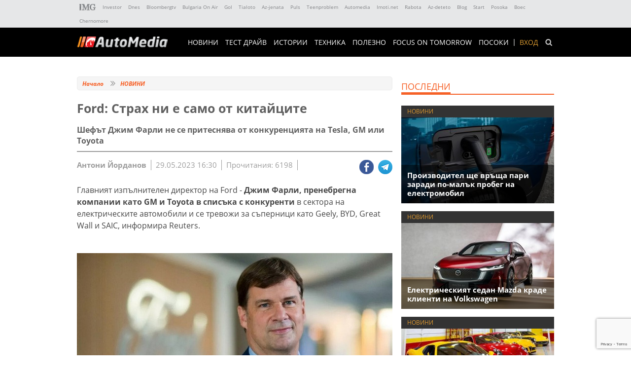

--- FILE ---
content_type: text/html; charset=UTF-8
request_url: https://automedia.investor.bg/a/2-novini/53441-shefat-na-ford-alarmira-kitay-shte-e-silata-prielektromobilite?cp=2&utm_source=dnes&utm_medium=Free_time_page&utm_campaign=RSS_2019
body_size: 16293
content:
<!doctype html>
<html class="no-js" lang="bg">
    <head>
        

        <title>Ford: Страх ни е само от китайците - AУТОМЕДИЯ</title>

        <script src="https://imasdk.googleapis.com/js/sdkloader/ima3.js"></script>
<link rel="canonical" href="https://automedia.investor.bg/a/2-novini/53441-shefat-na-ford-alarmira-kitay-shte-e-silata-prielektromobilite" />
<meta name="description" content="Шефът Джим&nbsp;Фарли&nbsp;не се притеснява от конкуренцията на Tesla, GM или Toyota" />
<meta name="keywords" content="Ford, Китай, Джим&nbsp;Фарли, GM, Toyota, електрически, китайски, конкуренти, електромобили, продажби" />
<meta name="news_keywords" content="Ford, Китай, Джим&nbsp;Фарли, GM, Toyota, електрически, китайски, конкуренти, електромобили, продажби" />
        <meta property="og:url" content="https://automedia.investor.bg/a/2-novini/53441-shefat-na-ford-alarmira-kitay-shte-e-silata-prielektromobilite" />
        <meta property="og:type" content="website">
        <meta property="og:site_name" content="AУТОМЕДИЯ" />
        <meta property="og:locale" content="bg_BG">
        <meta property="og:title" content="Ford: Страх ни е само от китайците" />
        <meta property="og:image" content="https://automedia.investor.bg/media/files/resized/article/w1200x630/8e3/ad960113e4547c3fba4a5ee38f4f68e3-jim-farley.jpg" />
        <meta property="og:description" content="Шефът Джим&nbsp;Фарли&nbsp;не се притеснява от конкуренцията на Tesla, GM или Toyota" />
 

        <meta charset="utf-8">
        <meta http-equiv="x-ua-compatible" content="ie=edge">
        <meta name="viewport" content="width=device-width, initial-scale=1">
        <meta name="theme-color" content="#cccccc" />
        <meta name="robots" content="max-snippet:-1">
        <meta name="robots" content="max-image-preview:standard">
        <meta name="robots" content="max-video-preview:-1">

        <link rel="shortcut icon" href="/media/img/automedia_icon.ico" />


        <link rel="stylesheet" href="https://netdna.bootstrapcdn.com/bootstrap/3.1.1/css/bootstrap.min.css?v=9" />
<link rel="stylesheet" href="/media/css/normalize.css?v=9" />
<link rel="stylesheet" href="/media/css/main.css?v=9" />
<link rel="stylesheet" href="/media/css/responsive.css?v=9" />
<link rel="stylesheet" href="/media/css/slick.css?v=9" />
<link rel="stylesheet" href="//video2.ibg.bg/cdn/videojs/video-js.css?v=9" />
<link rel="stylesheet" href="//video2.ibg.bg/cdn/videojs/videojs-contrib-ads.css?v=9" />
<link rel="stylesheet" href="//video2.ibg.bg/cdn/videojs/videojs.markers.min.css?v=9" />
<link rel="stylesheet" href="//video2.ibg.bg/cdn/videojs/videojs-share.css?v=9" />

        <script type="text/javascript"> var onSubmit = function(token){$(".g-recaptcha").parents("form").submit();}</script>

<!-- (C)2000-2014 Gemius SA - gemiusAudience / investor.bg / Automedia Inner-->
<script type="text/javascript">
<!--//--><![CDATA[//><!--
var pp_gemius_identifier = new String('bP1LyY7GtIoFs15GJ3qfesPb73yKiduKi6v6jlJxn8..W7');
   // lines below shouldn't be edited
    function gemius_pending(i) { window[i] = window[i] || function() {var x = window[i+'_pdata'] = window[i+'_pdata'] || []; x[x.length]=arguments;};};
    gemius_pending('gemius_hit'); gemius_pending('gemius_event'); gemius_pending('pp_gemius_hit'); gemius_pending('pp_gemius_event');
    (function(d,t) {try {var gt=d.createElement(t),s=d.getElementsByTagName(t)[0],l='http'+((location.protocol=='https:')?'s':''); gt.setAttribute('async','async');
    gt.setAttribute('defer','defer'); gt.src=l+'://gabg.hit.gemius.pl/xgemius.js'; s.parentNode.insertBefore(gt,s);} catch (e) {}})(document,'script');
    //--><!]]>
    </script> 
<script async="async" src="https://securepubads.g.doubleclick.net/tag/js/gpt.js"></script>
<script>
    var googletag = googletag || {};
    googletag.cmd = googletag.cmd || [];
</script>

<!-- PPID -->
<script type="text/javascript">
    !function(t,e){"object"==typeof exports&&"undefined"!=typeof module?module.exports=e():"function"==typeof define&&define.amd?define(e):(t=t||self).uuidv4=e()}(this,(function(){"use strict";var t="undefined"!=typeof crypto&&crypto.getRandomValues&&crypto.getRandomValues.bind(crypto)||"undefined"!=typeof msCrypto&&"function"==typeof msCrypto.getRandomValues&&msCrypto.getRandomValues.bind(msCrypto),e=new Uint8Array(16);function n(){if(!t)throw new Error("crypto.getRandomValues() not supported. See https://github.com/uuidjs/uuid#getrandomvalues-not-supported");return t(e)}for(var o=[],r=0;r<256;++r)o.push((r+256).toString(16).substr(1));return function(t,e,r){"string"==typeof t&&(e="binary"===t?new Uint8Array(16):null,t=null);var u=(t=t||{}).random||(t.rng||n)();if(u[6]=15&u[6]|64,u[8]=63&u[8]|128,e){for(var i=r||0,d=0;d<16;++d)e[i+d]=u[d];return e}return function(t,e){var n=e||0,r=o;return(r[t[n+0]]+r[t[n+1]]+r[t[n+2]]+r[t[n+3]]+r[t[n+4]]+r[t[n+5]]+r[t[n+6]]+r[t[n+7]]+r[t[n+8]]+r[t[n+9]]+r[t[n+10]]+r[t[n+11]]+r[t[n+12]]+r[t[n+13]]+r[t[n+14]]+r[t[n+15]]).toLowerCase()}(u)}}));

    if (localStorage.getItem("dfp_ppid") === null) {
        ppid = (new Date().getTime() / 1000 | 0) + '0000' + uuidv4();

        localStorage.setItem('dfp_ppid', ppid);
    }
    var ppid = localStorage.getItem('dfp_ppid') || null;
</script>
<!-- PPID / -->

<script>
    googletag.cmd.push(function () {
                
                var mapping_leaderboard = googletag.sizeMapping().
                addSize([980, 0],[[980,200], [970, 90], [960, 200], [728,90], [970, 250]]).
                addSize([960, 0],[[960, 200], [728,90]]).
                addSize([728, 0],[[728,90], [468, 60]]).
                addSize([468, 0],[[468,60], [320, 100], [320, 50]]).
                addSize([320, 0],[[320, 100], [320, 50],[300,250]]). 
                addSize([0, 0], []).
                build();
                
            var mapping_under_article_left = googletag.sizeMapping().
                addSize([1000, 0],[[300, 250]]).
                addSize([0, 0], []).
                build();
                
            var mapping_under_article_right = googletag.sizeMapping().
                addSize([1000, 0],[[300, 250]]).
                addSize([0, 0], []).
                build();
                
            var mapping_in_article = googletag.sizeMapping().
                addSize([728, 0],[[1, 1],[300, 250],[336, 280]]).
                addSize([336, 0],[[1, 1], [336, 280], [300, 250],[300, 600]]).
                addSize([320, 0],[[1, 1], [300, 250],[300, 600]]).
                addSize([300, 0],[[1, 1], [300, 250],[300, 600]]).
                addSize([0, 0], []).
                build();
                
            var mapping_premium = googletag.sizeMapping().
                addSize([1000, 0],[[300, 250], [300, 600]]).
                addSize([728, 0],[[728,90], [468, 60]]).
                addSize([468, 0],[[468,60], [320, 100], [320, 50], [300, 250], [336, 280]]).
                addSize([336, 0],[[320, 100], [320, 50], [300, 250], [336, 280], [300, 600]]).
                addSize([320, 0],[[320, 100], [320, 50], [300, 250], [300, 600]]).
                addSize([300, 0],[[300, 250], [300, 600]]).
                addSize([0, 0], []).
                build();
                
            var mapping_native = googletag.sizeMapping().
                addSize([0, 0],['fluid']). 
                build();
                
            var mapping_sidebar = googletag.sizeMapping().
                addSize([1000, 0],[[300, 250], [300, 600]]).
                addSize([336, 0],[[320, 100], [320, 50], [300, 250], [336, 280], [300, 600]]).
                addSize([320, 0],[[320, 100], [320, 50], [300, 250], [300, 600]]).
                addSize([300, 0],[[300, 250], [300, 600]]).
                addSize([0, 0], []).
                build();
                
            var mapping_nonstandard = googletag.sizeMapping().
                addSize([1024, 0],[[1, 1]]).
                addSize([0, 0], []).
                build();
 

                googletag.defineSlot('/1001631/automedia.bg_desktop/aut_728x90_cpm', [[980,200], [970, 250], [970, 90], [960, 200], [728, 90], [468, 60], [320, 100], [320, 50],[300,250]], 'div-gpt-ad-1510582422233-3').defineSizeMapping(mapping_leaderboard).addService(googletag.pubads());
                googletag.defineSlot('/1001631/automedia.bg_desktop/aut_300x250_cpm', [[728, 90], [468, 60], [320, 50], [320, 100], [300, 250], [300, 600], [336, 280]], 'div-gpt-ad-1510582422233-2').defineSizeMapping(mapping_premium).addService(googletag.pubads());
                googletag.defineSlot('/1001631/automedia.bg_desktop/aut_in-article_inner', [[1, 1],[300, 250],[300, 600],[336, 280]], 'div-gpt-ad-1510582422233-5').defineSizeMapping(mapping_in_article).addService(googletag.pubads());
                googletag.defineSlot('/1001631/automedia.bg_desktop/aut_300x250_cpc_under_article_left', [[300, 250]], 'div-gpt-ad-1510582422233-1').defineSizeMapping(mapping_under_article_left).addService(googletag.pubads());
                googletag.defineSlot('/1001631/automedia.bg_desktop/aut_cpc_under_article_right', [[300, 250]], 'div-gpt-ad-1510582422233-4').defineSizeMapping(mapping_under_article_right).addService(googletag.pubads());
                googletag.defineSlot('/1001631/automedia.bg_desktop/aut_nativead_all', ['fluid'], 'div-gpt-ad-1510582422233-7').defineSizeMapping(mapping_native).addService(googletag.pubads());
                googletag.defineSlot('/1001631/automedia.bg_desktop/aut_300x250_cpc_right_column', [[300, 250], [300, 600]], 'div-gpt-ad-1510582422233-0').defineSizeMapping(mapping_sidebar).addService(googletag.pubads());	
                googletag.defineOutOfPageSlot('/1001631/automedia.bg_desktop/aut_nonstandard_cpm', 'div-gpt-ad-1510582422233-8').defineSizeMapping(mapping_nonstandard).addService(googletag.pubads());
 

                googletag.pubads().setTargeting("tags", ["Ford","Китай","Джим Фарли","GM","Toyota","електрически","китайски","конкуренти","електромобили","продажби"]);
                googletag.pubads().setTargeting("categoryId", "2");
                googletag.pubads().setTargeting("pageType", "article");
                googletag.pubads().setTargeting("itemId", "53441");
 
            
        googletag.pubads().enableSingleRequest();
        googletag.pubads().collapseEmptyDivs();
        googletag.pubads().setCentering(true);
        googletag.pubads().enableVideoAds();
        googletag.pubads().setPublisherProvidedId(localStorage.getItem("dfp_ppid"));
        googletag.enableServices();
    });
</script>
<!-- Global site tag (gtag.js) - Google Analytics -->
<script async src="https://www.googletagmanager.com/gtag/js?id=UA-1627006-1"></script>
<script>
  window.dataLayer = window.dataLayer || [];
  function gtag(){dataLayer.push(arguments);}
  gtag('js', new Date());

  gtag('config', 'UA-1627006-1');
</script> 
<!-- Google Tag Manager -->
                    <script>(function(w,d,s,l,i){w[l]=w[l]||[];w[l].push({'gtm.start':
                    new Date().getTime(),event:'gtm.js'});var f=d.getElementsByTagName(s)[0],
                    j=d.createElement(s),dl=l!='dataLayer'?'&l='+l:'';j.async=true;j.src=
                    'https://www.googletagmanager.com/gtm.js?id='+i+dl;f.parentNode.insertBefore(j,f);
                    })(window,document,'script','dataLayer','GTM-KBDZ43C');</script>
                    <!-- End Google Tag Manager -->   

    </head>
    <body>
        
            <!-- Google Tag Manager (noscript) -->
                    <noscript><iframe src="https://www.googletagmanager.com/ns.html?id=GTM-KBDZ43C"
                    height="0" width="0" style="display:none;visibility:hidden"></iframe></noscript>
                    <!-- End Google Tag Manager (noscript) -->
<script type="application/ld+json">
    {
        "@context": "http://schema.org/",
        "@type": "NewsArticle",
        "headline": "Ford: Страх ни е само от китайците",
        "datePublished": "2023-05-29T16:30:00+03:00",
        "description": "Шефът Джим&nbsp;Фарли&nbsp;не се притеснява от конкуренцията на Tesla, GM или Toyota",
        "keywords": "Ford, Китай, Джим&nbsp;Фарли, GM, Toyota, електрически, китайски, конкуренти, електромобили, продажби",
        "dateModified": "2026-01-19T23:55:03+02:00",
        "mainEntityOfPage": "https://automedia.investor.bg/a/2-novini/53441-shefat-na-ford-alarmira-kitay-shte-e-silata-prielektromobilite",
        "image": {
            "@type": "ImageObject",
            "url": "https://automedia.investor.bg/media/files/resized/article/w1200x630/8e3/ad960113e4547c3fba4a5ee38f4f68e3-jim-farley.jpg"
            },
        "author": "Антони Йорданов",
        "publisher": {
            "@type": "Organization",
            "logo": {
                "@type": "ImageObject",
                "url": "https://investor.bg/media/img/logo.png"
                },
            "name": "AУТОМЕДИЯ"
        },
        "articleBody": "Главният изпълнителен директор на Ford -&amp;nbsp;Джим&amp;nbsp;Фарли, пренебрегна компании като GM и Toyota в списъка с конкуренти в сектора на електрическите автомобили и се тревожи за съперници като&amp;nbsp;Geely,&amp;nbsp;BYD, Great Wall и&amp;nbsp;SAIC, информира Reuters.

&amp;nbsp;



&amp;nbsp;

&amp;bdquo;Китайците&amp;nbsp;ще бъдат&amp;nbsp;силата&amp;ldquo;, каза на срещата на високо равнище за устойчиво финансиране на Morgan Stanley той, като пропусна лидера по продажби Tesla. Китай - най-големият автомобилен пазар в света, има едни от най-добрите технологии за батерии и доминира производството на&amp;nbsp;електромобили, допълни&amp;nbsp;Фарли. Той даде за пример европейския пазар:&amp;nbsp;&amp;bdquo;Те&amp;nbsp;допуснаха китайците, които сега продават големи количества в&amp;nbsp;Европа&amp;ldquo;.

                
                
                
                През 2022 г. китайски производители са изнесли два милиона автомобила на чуждестранни пазари, което е четири пъти повече от 2020 г. И предвид ръста на износа през първото тримесечие на тази година, през 2023-а тази цифра ще достигне три милиона.

&amp;nbsp;



&amp;nbsp;

Фарли&amp;nbsp;смята, че китайските производители превъзхождат Ford по отношение на разходите и мащаба.&amp;nbsp;&amp;bdquo;Как&amp;nbsp;можете да ги победите по стойност на дребно, ако производственият им мащаб е пет пъти по-голям от вашия?&amp;ldquo;, пита&amp;nbsp;Фарли.

Изпълнителният директор на Ford вярва, че неговата компания може да се конкурира успешно с уникалната си марка и&amp;nbsp;ноу-хау, но ще бъде принудена да намали разходите в Китай, където продажбите се понижават от 2016 г. досега. Компанията преструктурира дейността си там, за да превърне едно от съвместните си предприятия в център за износ на евтини търговски електрически превозни средства и автомобили с вътрешно горене.

&amp;nbsp;



&amp;nbsp;

През февруари Ford заяви, че ще инвестира 3,5 милиарда долара в изграждането на завод за батерии за електрически превозни средства в Мичиган, използвайки технология от китайския партньор&amp;nbsp;CATL&amp;nbsp;за производство на евтини батерии. Министерството на финансите на&amp;nbsp;САЩ&amp;nbsp;тепърва ще решава дали партньорството Ford-SAIC&amp;nbsp;нарушава закона за&amp;nbsp;&amp;bdquo;чуждестранните&amp;nbsp;компании, представляващи&amp;nbsp;загриженост&amp;ldquo;.

Фарли&amp;nbsp;не е сам в опасенията си за Китай. Изпълнителният директор на Tesla -&amp;nbsp;Илон&amp;nbsp;Мъск, наскоро призна, че китайските производители на автомобили работят усилено и очаква компания от там да бъде втора след Tesla в глобалната надпревара за електрически автомобили. Освен това заводът на Tesla в Шанхай започна износ на Tesla Model 3 и Model Y за Северна Америка тази седмица. А също така първите модели, произведени в Китай, са доставени и в Канада.

&amp;nbsp;



&amp;nbsp;

Изпълнителният директор на General Motors - Мери Бара, направи тази седмица първото си посещение в Китай от началото на пандемията, тъй като GM се бори със спад в продажбите на местния пазар.

&amp;nbsp;

&amp;nbsp;


    Още по темата:
    
    
                    
                
                    
                        
                    
                
                
                    Два от най-големите китайски производители се хванаха за гушите
                    BYD и Great Wall се обвиняват взаимно в лъжа и се заплават със съд
                
            
                    
                
                    
                        
                    
                
                
                    Китай вече е най-големият износител на автомобили в света
                    През първото тримесечие на 2023 г. местни компании са доставили 1,069&amp;nbsp;млн. коли на чужди пазари
                
            
                    
                
                    
                        
                    
                
                
                    Прогноза: Ще оцелеят най-много 10 автомобилни компании 
                    След 2030 бъдеще има само за онези, които продават над 3 милиона коли годишно, твърди шефът на Xpeng
                
            
            


"
         
    }
</script>
<script type="application/ld+json">
            {
             "@context" : "http://schema.org",
             "@type" : "Organization",
             "name" : "AУТОМЕДИЯ",
             "url" : "https://automedia.investor.bg/",
             "sameAs" : [
               "https://www.facebook.com/automedia.investor.bg/",
               "https://twitter.com/automediainvestorbg"
             ]
            }
            </script>            
<!--[if lte IE 9]>
    <p class="browserupgrade">You are using an <strong>outdated</strong> browser. Please <a href="https://browsehappy.com/">upgrade your browser</a> to improve your experience and security.</p>
<![endif]-->

<!-- Corporate line -->
<div id="corp-line">
    <div class="container">
                                    <a href="http://www.ibg.bg/?utm_source=investor&utm_medium=link&utm_campaign=lenta" style="background-image: url(https://automedia.investor.bg/media/files/uploadedfiles/6e472c88bea7190ba9fda2ff6674e225-img-logo.png);     position: relative;  top: 3px;    width: 34px;     height: 13px;     overflow: hidden;     display: inline-block;     padding: 0;     text-indent: -9999px; background-repeat: no-repeat;     padding-right: 5px;" target="_blank" rel="noopener">IMG</a>
                            <a href="https://www.investor.bg/?utm_source=automedia&utm_medium=link&utm_campaign=lenta" style="" target="_blank" rel="noopener">Investor</a>
                            <a href="https://www.dnes.bg/?utm_source=automedia&utm_medium=link&utm_campaign=lenta" style="" target="_blank" rel="noopener">Dnes</a>
                            <a href="https://www.bloombergtv.bg/?utm_source=automedia&utm_medium=link&utm_campaign=lenta" style="" target="_blank" rel="noopener">Bloombergtv</a>
                            <a href="https://www.bgonair.bg/?utm_source=automedia&utm_medium=link&utm_campaign=lenta" style="" target="_blank" rel="noopener">Bulgaria On Air</a>
                            <a href="https://www.gol.bg/?utm_source=automedia&utm_medium=link&utm_campaign=lenta" style="" target="_blank" rel="noopener">Gol</a>
                            <a href="https://www.tialoto.bg/?utm_source=automedia&utm_medium=link&utm_campaign=lenta" style="" target="_blank" rel="noopener">Tialoto</a>
                            <a href="https://www.az-jenata.bg/?utm_source=automedia&utm_medium=link&utm_campaign=lenta" style="" target="_blank" rel="noopener">Az-jenata</a>
                            <a href="https://www.puls.bg/?utm_source=automedia&utm_medium=link&utm_campaign=lenta" style="" target="_blank" rel="noopener">Puls</a>
                            <a href="https://www.teenproblem.net/?utm_source=automedia&utm_medium=link&utm_campaign=lenta" style="" target="_blank" rel="noopener">Teenproblem</a>
                            <a href="https://www.automedia.investor.bg/?utm_source=automedia&utm_medium=link&utm_campaign=lenta" style="" target="_blank" rel="noopener">Automedia</a>
                            <a href="https://www.imoti.net/?utm_source=automedia&utm_medium=link&utm_campaign=lenta" style="" target="_blank" rel="noopener">Imoti.net</a>
                            <a href="https://www.rabota.bg/?utm_source=automedia&utm_medium=link&utm_campaign=lenta" style="" target="_blank" rel="noopener">Rabota</a>
                            <a href="http://www.az-deteto.bg/?utm_source=automedia&utm_medium=link&utm_campaign=lenta" style="" target="_blank" rel="noopener">Az-deteto</a>
                            <a href="http://www.blog.bg/?utm_source=automedia&utm_medium=link&utm_campaign=lenta" style="" target="_blank" rel="noopener">Blog</a>
                            <a href="http://www.start.bg/?utm_source=automedia&utm_medium=link&utm_campaign=lenta" style="" target="_blank" rel="noopener">Start</a>
                            <a href="https://www.posoka.com/?utm_source=automedia&utm_medium=link&utm_campaign=lenta" style="" target="_blank" rel="noopener">Posoka</a>
                            <a href="https://boec.bg/?utm_source=automedia&utm_medium=link&utm_campaign=lenta" style="" target="_blank" rel="noopener">Boec</a>
                            <a href="https://www.chernomore.bg/?utm_source=automedia&utm_medium=link&utm_campaign=lenta" style="" target="_blank" rel="noopener">Chernomore</a>
                        </div>
</div>
<!-- Top Megaboard -->

    
                <!-- /1001631/automedia.bg_desktop/aut_728x90_cpm -->
                <div id='div-gpt-ad-1510582422233-3'>
                <script>
                googletag.cmd.push(function() { googletag.display('div-gpt-ad-1510582422233-3'); });
                </script>
                </div>
<!-- Main header -->
<header class="main-header">
    
    <div class="container">
        <div id="menu-toggle">
            <span></span>
            <span></span>
            <span></span>
            <span></span>
        </div>
        <span class="search-icon"></span>
        <div class="logo">
            <a href="/"><img src="/media/img/logo.png" alt="logo"></a>
        </div>
        <nav class="main-nav">
                            <a href="/login" class="login-btn">Вход</a>
                        <ul>
                                                            <li class=""><a href="/c/2-novini" style="" target="_self" rel="noopener">НОВИНИ</a></li>
                                            <li class=""><a href="/c/6-test-drayv" style="" target="_self" rel="noopener">ТЕСТ ДРАЙВ</a></li>
                                            <li class=""><a href="/c/188-istorii" style="" target="_self" rel="noopener">ИСТОРИИ</a></li>
                                            <li class=""><a href="/c/189-tehnika" style="" target="_self" rel="noopener">ТЕХНИКА</a></li>
                                            <li class=""><a href="/c/23-polezno" style="" target="_self" rel="noopener">ПОЛЕЗНО</a></li>
                                            <li class=""><a href="/c/196-vision-zero" style="" target="_self" rel="noopener">Focus on Tomorrow</a></li>
                                            <li class=""><a href="/c/26-posoki" style="" target="_self" rel="noopener">ПОСОКИ</a></li>
                                                </ul>
        </nav>
        <div class="clear"></div>
        <div class="search-box hide">
            <form action="/s" method="get">
                <input type="text" name="search" placeholder="Търсене..." />
                <input type="submit" value="" />
            </form>
        </div>
    </div>
</header>
<div class="clear"></div>
            <div class="container main-container">
                <!-- Left section -->
<section class="left-section">
        <ul class="breadcrumb" itemscope itemtype="http://schema.org/BreadcrumbList">
        <li itemprop="itemListElement" itemscope itemtype="http://schema.org/ListItem" >
            <a href="/" itemprop="item"> <span itemprop="name">Начало</span> </a>
            <meta itemprop="position" content="1" />
        </li>
                    <li itemprop="itemListElement" itemscope itemtype="http://schema.org/ListItem" >
                <a href="/c/2-novini" itemprop="item" >
                    <span itemprop="name">
                        НОВИНИ                    </span>
                </a>
                <meta itemprop="position" content="2" />
            </li>
            </ul>
    <div class="clear"></div> 

    <div class="clear"></div> 

             <!-- Article -->
    <div class="article">
        <h1>Ford: Страх ни е само от китайците</h1>
        <p class="article-desc">Шефът Джим&nbsp;Фарли&nbsp;не се притеснява от конкуренцията на Tesla, GM или Toyota</p>
        <div class="article-info">
            <span class="bold">Антони&nbsp;Йорданов</span>
            <span>29.05.2023 16:30</span>
                        <span>Прочитания: 6198</span>
                        <div class="share-btn">
                <a href="http://www.facebook.com/share.php?u=https://automedia.investor.bg/a/2-novini/53441-shefat-na-ford-alarmira-kitay-shte-e-silata-prielektromobilite"><img src="/media/img/facebook-share.png" alt="Сподели във Facebook" /></a>
                
                <a target="_blank" href="https://t.me/share/url?url=https://automedia.investor.bg/a/2-novini/53441-shefat-na-ford-alarmira-kitay-shte-e-silata-prielektromobilite&text=Ford: Страх ни е само от китайците"><img src="/media/img/telegram-icon.png" alt="Сподели във Telegram" /></a>
            </div>
        </div>
        <div class="clear"></div>

        <div class="article-content">
            
            <p>Главният изпълнителен директор на Ford -&nbsp;<strong>Джим&nbsp;Фарли, пренебрегна компании като GM и Toyota в списъка с конкуренти</strong> в сектора на електрическите автомобили и се тревожи за съперници като&nbsp;Geely,&nbsp;BYD, Great Wall и&nbsp;SAIC, информира Reuters.</p>

<p>&nbsp;</p>

<p><img alt="Jim-Farley" class="some_class" src="/media/files/resized/uploadedfiles/640x0/b9d/df4413d8638d2d1e046b5c8d42305b9d-jim-farley.jpg" /></p>

<p>&nbsp;</p>

<p><strong>&bdquo;Китайците&nbsp;ще бъдат&nbsp;силата&ldquo;,</strong> каза на срещата на високо равнище за устойчиво финансиране на Morgan Stanley той, като пропусна лидера по продажби Tesla. Китай - най-големият автомобилен пазар в света, има едни от най-добрите технологии за батерии и доминира производството на&nbsp;електромобили, допълни&nbsp;Фарли. Той даде за пример европейския пазар:&nbsp;&bdquo;Те&nbsp;допуснаха китайците, които сега продават големи количества в&nbsp;Европа&ldquo;.</p>

                <!-- /1001631/automedia.bg_desktop/aut_in-article_inner -->
                <div id='div-gpt-ad-1510582422233-5'>
                <script>
                googletag.cmd.push(function() { googletag.display('div-gpt-ad-1510582422233-5'); });
                </script>
                </div><p><strong>През 2022 г. китайски производители са изнесли два милиона </strong>автомобила на чуждестранни пазари, което е четири пъти повече от 2020 г. И предвид ръста на износа през първото тримесечие на тази година, през 2023-а тази цифра ще достигне три милиона.</p>

<p>&nbsp;</p>

<p><img alt="Ford-Mondeo-China-1" class="some_class" src="/media/files/resized/uploadedfiles/640x0/38d/ed31eb44cecb09cbdfedd475b678738d-ford-mondeo-china-1.jpg" /></p>

<p>&nbsp;</p>

<p>Фарли&nbsp;смята, че <strong>китайските производители превъзхождат Ford по отношение на разходите и мащаба.&nbsp;</strong>&bdquo;Как&nbsp;можете да ги победите по стойност на дребно, ако производственият им мащаб е пет пъти по-голям от вашия?&ldquo;, пита&nbsp;Фарли.</p>

<p>Изпълнителният директор на Ford вярва, че <strong>неговата компания може да се конкурира успешно с уникалната си марка и&nbsp;ноу-хау, </strong>но ще бъде принудена да намали разходите в Китай, където продажбите се понижават от 2016 г. досега. Компанията преструктурира дейността си там, за да превърне едно от съвместните си предприятия в център за износ на евтини търговски електрически превозни средства и автомобили с вътрешно горене.</p>

<p>&nbsp;</p>

<p><img alt="Ford-Mustang-China" class="some_class" src="/media/files/resized/uploadedfiles/640x0/916/8032a0091246b60a02fde23a379ac916-ford-mustang-china.jpg" /></p>

<p>&nbsp;</p>

<p>През февруари <strong>Ford заяви, че ще инвестира 3,5 милиарда долара в изграждането на завод за батерии</strong> за електрически превозни средства в Мичиган, използвайки технология от китайския партньор&nbsp;CATL&nbsp;за производство на евтини батерии. Министерството на финансите на&nbsp;САЩ&nbsp;тепърва ще решава дали партньорството Ford-SAIC&nbsp;нарушава закона за&nbsp;&bdquo;чуждестранните&nbsp;компании, представляващи&nbsp;загриженост&ldquo;.</p>

<p>Фарли&nbsp;не е сам в опасенията си за Китай. Изпълнителният директор на Tesla -&nbsp;<strong>Илон&nbsp;Мъск, наскоро призна, че китайските производители на автомобили работят усилено </strong>и очаква компания от там да бъде втора след Tesla в глобалната надпревара за електрически автомобили. Освен това заводът на Tesla в Шанхай започна износ на Tesla Model 3 и Model Y за Северна Америка тази седмица. А също така първите модели, произведени в Китай, са доставени и в Канада.</p>

<p>&nbsp;</p>

<p><img alt="Tesla-Model-3" class="some_class" src="/media/files/resized/uploadedfiles/640x0/719/fd9e5c25c3d7e1bc505b5f77e3616719-tesla-model-3.jpg" /></p>

<p>&nbsp;</p>

<p>Изпълнителният директор на General Motors - <strong>Мери Бара, направи тази седмица първото си посещение в Китай</strong> от началото на пандемията, тъй като GM се бори със спад в продажбите на местния пазар.</p>

<p>&nbsp;</p>

<p>&nbsp;</p>

<p><div class="related-articles">
    <div class="box-title-2">Още по темата:</div>
    <div class="clear"></div>
    <ul>
                    <li>
                <div class="article-image">
                    <a href="https://automedia.investor.bg/a/2-novini/53421-dva-ot-nay-golemite-kitayski-proizvoditeli-se-hvanaha-za-gushite">
                        <img 
                            class="lazy" 
                            src="/media/img/default-photo.jpg" 
                            data-src="/media/files/resized/article/233x132/61d/8fc860e399c98f2233834d7840dcc61d-05-1.jpg" 
                            data-srcmobile="" 
                            data-srctablet=""  
                            alt="Два от най-големите китайски производители се хванаха за гушите"
                            >
                    </a>
                </div>
                <div class="article-title">
                    <h2><a href="https://automedia.investor.bg/a/2-novini/53421-dva-ot-nay-golemite-kitayski-proizvoditeli-se-hvanaha-za-gushite">Два от най-големите китайски производители се хванаха за гушите</a></h2>
                    <p>BYD и Great Wall се обвиняват взаимно в лъжа и се заплават със съд</p>
                </div>
            </li>
                    <li>
                <div class="article-image">
                    <a href="https://automedia.investor.bg/a/2-novini/53292-kitay-stana-nay-golemiyat-iznositel-na-avtomobili-v-sveta-za-parvi-pat">
                        <img 
                            class="lazy" 
                            src="/media/img/default-photo.jpg" 
                            data-src="/media/files/resized/article/233x132/89f/04920afd4dca2b143ec48eb52ab5989f-kitay-stava-nay-golemiyat-iznositel-na-avtomobili.jpg" 
                            data-srcmobile="" 
                            data-srctablet=""  
                            alt="Китай вече е най-големият износител на автомобили в света"
                            >
                    </a>
                </div>
                <div class="article-title">
                    <h2><a href="https://automedia.investor.bg/a/2-novini/53292-kitay-stana-nay-golemiyat-iznositel-na-avtomobili-v-sveta-za-parvi-pat">Китай вече е най-големият износител на автомобили в света</a></h2>
                    <p>През първото тримесечие на 2023 г. местни компании са доставили 1,069&nbsp;млн. коли на чужди пазари</p>
                </div>
            </li>
                    <li>
                <div class="article-image">
                    <a href="https://automedia.investor.bg/a/2-novini/53079-avtomobilen-shef-sled-10-godini-shte-otseleyat-ne-poveche-ot-10-kompanii">
                        <img 
                            class="lazy" 
                            src="/media/img/default-photo.jpg" 
                            data-src="/media/files/resized/article/233x132/62c/c5db7a9cf63bb012b694fd5233dbc62c-avtomobilen-pazar.jpg" 
                            data-srcmobile="" 
                            data-srctablet=""  
                            alt="Прогноза: Ще оцелеят най-много 10 автомобилни компании "
                            >
                    </a>
                </div>
                <div class="article-title">
                    <h2><a href="https://automedia.investor.bg/a/2-novini/53079-avtomobilen-shef-sled-10-godini-shte-otseleyat-ne-poveche-ot-10-kompanii">Прогноза: Ще оцелеят най-много 10 автомобилни компании </a></h2>
                    <p>След 2030 бъдеще има само за онези, които продават над 3 милиона коли годишно, твърди шефът на Xpeng</p>
                </div>
            </li>
            </ul>
</div>
<div class="clear"></div></p>

            <div class="clear"></div>
                    </div>
        <div class="clear"></div>

                <div class="tags">
            <span>Тагове:</span>
                                            <a href="/t/Ford">Ford</a>
                                            <a href="/t/Китай">Китай</a>
                                            <a href="/t/Джим Фарли">Джим&nbsp;Фарли</a>
                                            <a href="/t/GM">GM</a>
                                            <a href="/t/Toyota">Toyota</a>
                                            <a href="/t/електрически">електрически</a>
                                            <a href="/t/китайски">китайски</a>
                                            <a href="/t/конкуренти">конкуренти</a>
                                            <a href="/t/електромобили">електромобили</a>
                                            <a href="/t/продажби">продажби</a>
                    </div>
                <div class="clear"></div>

        <div class="banners">
            <div class="left">
            <!-- /1001631/automedia.bg_desktop/aut_300x250_cpc_under_article_left -->
                <div id='div-gpt-ad-1510582422233-1'>
                <script>
                googletag.cmd.push(function() { googletag.display('div-gpt-ad-1510582422233-1'); });
                </script>
                </div></div>
            <div class="right">
                <!-- /1001631/automedia.bg_desktop/aut_cpc_under_article_right -->
                <div id='div-gpt-ad-1510582422233-4'>
                <script>
                googletag.cmd.push(function() { googletag.display('div-gpt-ad-1510582422233-4'); });
                </script>
                </div></div>
        </div>
        <div class="clear"></div>
        <div class="comments-listing" id="comments-box">
    <div class="comments-box">
        <a href="#"><span> Коментари ( 14 )</span></a>
        <a href="#" class="add-comment">Напиши коментар</a>
    </div><!-- comments-box -->
     <div class="comment-form">          
    
<form action="" method="post" name="add_comments" accept-charset="UTF-8" enctype="application/x-www-form-urlencoded"  class="add-comment clearfix" id="add_comments">
<input type="hidden" name="comments_module" value="2"   />
<input type="hidden" name="manage" value="post_comment"   />
<input type="hidden" name="item" value="1"   />
<input type="hidden" name="token" value="41840BE6-0B9F-34D6-C240-D4F186A6245A"   />
<input type="hidden" name="item_id" value="53441"   />
<input type="hidden" name="parent" value="0"   />
    
            		<input   class="comment_text" placeholder="Име" type="text" name="username" id="username" value=""/>
    
    
            <textarea name="comment" id="comment_area"   maxlength="500" class="comment_text" rows="8" cols="30" placeholder="Коментар"></textarea>

    <div class="comment-count"><span>0</span> от 500</div>
    <div class="clear"></div>  
    
    <button   class="btn submit-btn comment-btn g-recaptcha" data-callback="onSubmit" data-sitekey="6LeGLHsUAAAAAK444MticTHPoS6w5d85rYHLAnmF" type="submit" >Добави</button>        
    <div class="login-links">
    <a href="/login">Влез</a> | <a href="/registration">Регистрирай се</a>    </div>

</form>
</div>
    <div class="clearfix"></div>
    <ul class="comments"><li class="comment_box alter" id="comment-1058846">
    <span class="num">#4</span>
    <div class="rating" id="vote-1058846">
        <span class="rate-up">
            <span class="grade up">7</span>
            <a href="#" class="yes" onclick="return vote(1,1058846);"><img src="/media/img/rate-up.png" alt="rate up comment" /></a>
        </span>
        <span class="rate-down grade">
            <span class="grade down">4</span>
            <a href="#" class="no" onclick="return vote(-1,1058846);"><img src="/media/img/rate-down.png" alt="rate down comment" /></a>
        </span>
    </div>

    <div class="clear"></div>
    <div class="author-name">
        <ins></ins>
        <span class="author"  title="Нерегистриран потребител">ал</span>        <span> ( преди 2 години )</span>
    </div>
    
    <div class="clear"></div>
    
    <div class="comment-content">
       Сетила се Мара да се побара!!! Къде дремаха 30г. ? Ядоха кокалите на Горбачов! Е, сега ще връщат с лихвите!!!    </div>
    
    <div class="clear"></div>
    
    <div class="hidden-buttons">
       <span  class="report-comment"><a href="javascript: void(0);" title="Сигнализирай за неуместен коментар" onclick="complain(1058846)">Сигнализирай за неуместен коментар</a></span>    </div>
    <div class="clear"></div>
</li>  <li class="comment_box " id="comment-1058845">
    <span class="num">#3</span>
    <div class="rating" id="vote-1058845">
        <span class="rate-up">
            <span class="grade up">7</span>
            <a href="#" class="yes" onclick="return vote(1,1058845);"><img src="/media/img/rate-up.png" alt="rate up comment" /></a>
        </span>
        <span class="rate-down grade">
            <span class="grade down">6</span>
            <a href="#" class="no" onclick="return vote(-1,1058845);"><img src="/media/img/rate-down.png" alt="rate down comment" /></a>
        </span>
    </div>

    <div class="clear"></div>
    <div class="author-name">
        <ins></ins>
        <span class="author"  title="Нерегистриран потребител">анонимен</span>        <span> ( преди 2 години )</span>
    </div>
    
    <div class="clear"></div>
    
    <div class="comment-content">
       Е какво има да се притеснявате?  Западните държави ще наложат по високи мита за китайските коли и проблемът изчезва мигновено.    </div>
    
    <div class="clear"></div>
    
    <div class="hidden-buttons">
       <span  class="report-comment"><a href="javascript: void(0);" title="Сигнализирай за неуместен коментар" onclick="complain(1058845)">Сигнализирай за неуместен коментар</a></span>    </div>
    <div class="clear"></div>
</li>  <li class="comment_box alter" id="comment-1058844">
    <span class="num">#2</span>
    <div class="rating" id="vote-1058844">
        <span class="rate-up">
            <span class="grade up">2</span>
            <a href="#" class="yes" onclick="return vote(1,1058844);"><img src="/media/img/rate-up.png" alt="rate up comment" /></a>
        </span>
        <span class="rate-down grade">
            <span class="grade down">2</span>
            <a href="#" class="no" onclick="return vote(-1,1058844);"><img src="/media/img/rate-down.png" alt="rate down comment" /></a>
        </span>
    </div>

    <div class="clear"></div>
    <div class="author-name">
        <ins></ins>
        <span class="author"  title="Нерегистриран потребител">анонимен</span>        <span> ( преди 2 години )</span>
    </div>
    
    <div class="clear"></div>
    
    <div class="comment-content">
       Джим Фарли, пренебрегна компании като GM и Toyota в списъка с конглокенти    </div>
    
    <div class="clear"></div>
    
    <div class="hidden-buttons">
       <span  class="report-comment"><a href="javascript: void(0);" title="Сигнализирай за неуместен коментар" onclick="complain(1058844)">Сигнализирай за неуместен коментар</a></span>    </div>
    <div class="clear"></div>
</li>  <li class="comment_box " id="comment-1058843">
    <span class="num">#1</span>
    <div class="rating" id="vote-1058843">
        <span class="rate-up">
            <span class="grade up">2</span>
            <a href="#" class="yes" onclick="return vote(1,1058843);"><img src="/media/img/rate-up.png" alt="rate up comment" /></a>
        </span>
        <span class="rate-down grade">
            <span class="grade down">5</span>
            <a href="#" class="no" onclick="return vote(-1,1058843);"><img src="/media/img/rate-down.png" alt="rate down comment" /></a>
        </span>
    </div>

    <div class="clear"></div>
    <div class="author-name">
        <ins></ins>
        <span class="author"  title="Нерегистриран потребител">Аз</span>        <span> ( преди 2 години )</span>
    </div>
    
    <div class="clear"></div>
    
    <div class="comment-content">
       Казах ли ви?    </div>
    
    <div class="clear"></div>
    
    <div class="hidden-buttons">
       <span  class="report-comment"><a href="javascript: void(0);" title="Сигнализирай за неуместен коментар" onclick="complain(1058843)">Сигнализирай за неуместен коментар</a></span>    </div>
    <div class="clear"></div>
</li>  </ul>    <div class="clear"></div> 
    <div class="comments_pagination pagination_box">

        <!-- Pagination -->
        <div class="pagination-wrap">
                 <!-- Pagination -->
        <div class="pagination">
           <span class="all-pages"><span class="all-pages">11 - 14 от 14</span></span>
           <span class="pages">
           <span class="first  page"><a href="/a/2-novini/53441-shefat-na-ford-alarmira-kitay-shte-e-silata-prielektromobilite?utm_source=dnes&utm_medium=Free_time_page&utm_campaign=RSS_2019#comments-box">първа</a></span>  <span class="prev  page"><a href="/a/2-novini/53441-shefat-na-ford-alarmira-kitay-shte-e-silata-prielektromobilite?utm_source=dnes&utm_medium=Free_time_page&utm_campaign=RSS_2019#comments-box"><</a></span>  <span class="page_number  page"><a href="/a/2-novini/53441-shefat-na-ford-alarmira-kitay-shte-e-silata-prielektromobilite?utm_source=dnes&utm_medium=Free_time_page&utm_campaign=RSS_2019#comments-box">1</a></span>  <span class="active page_number  page"><a href="/a/2-novini/53441-shefat-na-ford-alarmira-kitay-shte-e-silata-prielektromobilite?cp=2&utm_source=dnes&utm_medium=Free_time_page&utm_campaign=RSS_2019#comments-box">2</a></span>  <span class="next  page"><a href="/a/2-novini/53441-shefat-na-ford-alarmira-kitay-shte-e-silata-prielektromobilite?cp=2&utm_source=dnes&utm_medium=Free_time_page&utm_campaign=RSS_2019#comments-box">></a></span>  <span class="last page"><a href="/a/2-novini/53441-shefat-na-ford-alarmira-kitay-shte-e-silata-prielektromobilite?cp=2&utm_source=dnes&utm_medium=Free_time_page&utm_campaign=RSS_2019#comments-box">последна</a></span>             </span>
        </div>    </div>
    <div class="clear"></div> 


</div>

<script type="text/javascript">
    function complain(id)
    {
        $.ajax({
            url: "",
            type: "POST",
            data: {
                "comments_module": "2",
                "manage": "post_report",
                "ref": id,
                "item": 1,
                "item_id": 53441,
                "page": 2            },
            success: function (msg) {
                $($('#comment-' + id).find('.comm_bad')[0]).html('Сигнализирахте за неуместен коментар');
            }
        });
    }

    function reply(id) {
        $('#comment_parent').val(id).focus();
        var author = $($('#comment-' + id).find("p.name")[0]).children("a")[0].innerHTML;
        $('#comments_area').val("До " + author + ": \n");
    }

    function vote(grade, id)
    {

        if ($('#vote-' + id).attr('class') == 'voted') {
            return false;
        }
        $.ajax({
            url: "",
            type: "POST",
            data: {
                "comments_module": "2",
                "manage": "post_vote",
                "grade": grade,
                "ref": id,
                "item": 1,
                "item_id": 53441,
                "page": 2            },
            success: function (msg) {
                console.log(msg);
                if (msg == 0)
                    return;
                var child;
                switch (grade) {
                    case - 1:
                        child = 'down';
                        break;
                    case 1:
                        child = 'up';
                        break;
                }

                var el = $($('#comment-' + id).find('.rating span.' + child)[0]);
                console.log(el);
                console.log(el.html());
                el.html(parseInt(el.html()) + 1);
                var d = new Date();
                d.setTime(d.getTime() + (30 * 24 * 60 * 60 * 1000));
                document.cookie = 'comment_grade_' + id + '=1; expires=' + d.toGMTString() + '; path=/;';
                var el = $($('#comment-' + id).find('.vote')[0]).removeClass('vote').addClass('voted');
            }
        });
        return false;
    }
</script>    </div>
</section>

                <!-- Right column -->
                <aside class="right-column mtop30">
                    
                <!-- /1001631/automedia.bg_desktop/aut_300x250_cpm -->
                <div id='div-gpt-ad-1510582422233-2'>
                <script>
                googletag.cmd.push(function() { googletag.display('div-gpt-ad-1510582422233-2'); });
                </script>
                </div><div class="clear"></div>
<div class="right-list-article">
    <div class="box-title"><span>Последни</span></div>
    <ul>
                <li>
            <div class="article-cat">НОВИНИ</div>
            <div class="article-photo">
                <a href="https://automedia.investor.bg/a/2-novini/64220-proizvoditel-shte-vrashta-pari-zaradi-po-malak-probeg-na-elektromobil">
                    <img 
                        class="lazy" 
                        src="/media/img/default-photo.jpg" 
                        data-src="/media/files/resized/article/310x174/130/6030c6ae18ee08f5934f23f9125b8130-06-3.jpg" 
                        data-srcmobile="" 
                        data-srctablet=""  
                        alt="Производител ще връща пари заради по-малък пробег на електромобил"
                        >
                </a>
            </div>
            <h2 class="article-title"><a href="https://automedia.investor.bg/a/2-novini/64220-proizvoditel-shte-vrashta-pari-zaradi-po-malak-probeg-na-elektromobil">Производител ще връща пари заради по-малък пробег на електромобил</a></h2>
        </li>
                <li>
            <div class="article-cat">НОВИНИ</div>
            <div class="article-photo">
                <a href="https://automedia.investor.bg/a/2-novini/64218-elektricheskiyat-sedan-mazda-privlicha-klienti-na-volkswagen">
                    <img 
                        class="lazy" 
                        src="/media/img/default-photo.jpg" 
                        data-src="/media/files/resized/article/310x174/74e/98a616f52b79a364eed554a0bff7b74e-05-1.jpg" 
                        data-srcmobile="" 
                        data-srctablet=""  
                        alt="Електрическият седан Mazda краде клиенти на Volkswagen"
                        >
                </a>
            </div>
            <h2 class="article-title"><a href="https://automedia.investor.bg/a/2-novini/64218-elektricheskiyat-sedan-mazda-privlicha-klienti-na-volkswagen">Електрическият седан Mazda краде клиенти на Volkswagen</a></h2>
        </li>
                <li>
            <div class="article-cat">НОВИНИ</div>
            <div class="article-photo">
                <a href="https://automedia.investor.bg/a/2-novini/64217-superkolektsiya-ot-modeli-ferrari-beshe-prodadena-za-nad-100-miliona-dolara">
                    <img 
                        class="lazy" 
                        src="/media/img/default-photo.jpg" 
                        data-src="/media/files/resized/article/310x174/7a5/b1a2f8a7bc255be80804d91d8af9e7a5-kolektsiya-ferrari.jpg" 
                        data-srcmobile="" 
                        data-srctablet=""  
                        alt="Колекция Ferrari-та беше продадена за над 100 милиона долара"
                        >
                </a>
            </div>
            <h2 class="article-title"><a href="https://automedia.investor.bg/a/2-novini/64217-superkolektsiya-ot-modeli-ferrari-beshe-prodadena-za-nad-100-miliona-dolara">Колекция Ferrari-та беше продадена за над 100 милиона долара</a></h2>
        </li>
            </ul>
</div>
<div class="clear"></div>
                <!-- /1001631/automedia.bg_desktop/aut_nativead_all -->
                <div id='div-gpt-ad-1510582422233-7'>
                <script>
                googletag.cmd.push(function() { googletag.display('div-gpt-ad-1510582422233-7'); });
                </script>
                </div><div class="rrs-boxes">
    <link href="https://boxes.ibg.bg/media/css/boxes/style.css" rel="stylesheet" media="screen">
<link href="https://boxes.ibg.bg/media/css/boxes/lightslider.css" rel="stylesheet" media="screen">
<link href="https://fonts.googleapis.com/css?family=Roboto&amp;subset=cyrillic-ext" rel="stylesheet">

<script>
if (typeof jQuery === "undefined")
{
    document.write("<script src='https://ajax.googleapis.com/ajax/libs/jquery/1.11.0/jquery.min.js'><\/script>");
}
</script>

<div class="rss-slider">
    <ul id="light-slider" >
                <li >
            <h3><a href="https://www.chernomore.bg?utm_source=automedia&utm_medium=Article_page&utm_campaign=RSS_2019" target="_blank">
                <img src="https://boxes.ibg.bg/media/files/images/original/boxes/e6cd03dcd0f3417a305d13c9aff6e870-ChernoMorelogo_CSSbox_03.jpg" alt="chernomore 4 новини">            </a></h3>
            <ul class="lslide active article-5row" >
                                    <li>
                        <div class="light-topic">
                            <a href="https://www.chernomore.bg/a/17-sport/300859-borets-izbuhna-i-ritna-masa-na-darzhavnoto-sadiyka-mu-otvarna-s-yumruk-v-litseto?utm_source=automedia&utm_medium=Article_page&utm_campaign=RSS_2019" target="_blank">
                                <img src="https://chernomore.bg/media/files/resized/article/200x113/bc1/48755effa11c3aa8c0fa8372362f8bc1-000000000000000000000000000000000000000000000.jpg" class="thumb" alt="Скандал! Борец ритна маса на държавното, съдийка му отвърна с юмрук в лицето" width="128" height="72">
                                Скандал! Борец ритна маса на държавното, съдийка му отвърна с юмрук в лицето                            </a>
                        </div>
                    </li>
                                        <li>
                        <div class="light-topic">
                            <a href="https://www.chernomore.bg/a/2-varna/300858-vav-varna-predstaviha-novi-marshruti-za-baven-turizam?utm_source=automedia&utm_medium=Article_page&utm_campaign=RSS_2019" target="_blank">
                                <img src="https://chernomore.bg/media/files/resized/article/200x113/cf5/550d39413acc52c82e71e652b52dacf5-0000000000000000000000000000000000000000000.jpg" class="thumb" alt="Във Варна представиха нови маршрути за &quot;бавен&quot; туризъм" width="128" height="72">
                                Във Варна представиха нови маршрути за &quot;бавен&quot; туризъм                            </a>
                        </div>
                    </li>
                                        <li>
                        <div class="light-topic">
                            <a href="https://www.chernomore.bg/a/10-bulgaria/300857-balgariya-e-na-parvo-myasto-v-es-po-plodovitost?utm_source=automedia&utm_medium=Article_page&utm_campaign=RSS_2019" target="_blank">
                                <img src="https://chernomore.bg/media/files/resized/article/200x113/6b4/a77ec52133fd06fcef9d64df25baf6b4-babyhand.jpg" class="thumb" alt="България е на първо място в ЕС по плодовитост" width="128" height="72">
                                България е на първо място в ЕС по плодовитост                            </a>
                        </div>
                    </li>
                                        <li>
                        <div class="light-topic">
                            <a href="https://www.chernomore.bg/a/15-sviat/300856-ubietsat-na-yaponskiya-premier-shindzo-abe-poluchi-dozhivotna-prisada?utm_source=automedia&utm_medium=Article_page&utm_campaign=RSS_2019" target="_blank">
                                <img src="https://chernomore.bg/media/files/resized/article/200x113/1ee/5309da6636de32abe5451dd4c44ac1ee-2682d5a01795e6aa197a3868b6c5e186.jpg" class="thumb" alt="Убиецът на японския премиер Шиндзо Абе получи доживотна присъда" width="128" height="72">
                                Убиецът на японския премиер Шиндзо Абе получи доживотна присъда                            </a>
                        </div>
                    </li>
                                </ul>
        </li>
                <li >
            <h3><a href="https://www.imoti.net/bg?utm_source=automedia&utm_medium=Article_page&utm_campaign=RSS_2019" target="_blank">
                <img src="https://boxes.ibg.bg/media/files/images/original/boxes/bd1da7949e442c93196443cd1ef058ae-Imoti.net_Logo_300x51px.jpg" alt="Imoti.net-special - 5 новини">            </a></h3>
            <ul class="lslide active article-5row" >
                                    <li>
                        <div class="light-topic">
                            <a href="https://www.imoti.net:443/bg/obiava/prodava/gr-dolna-banja/kashta/6202231?utm_source=automedia&utm_medium=Article_page&utm_campaign=RSS_2019" target="_blank">
                                <img src="https://www.imoti.net/web/files/obiavi/6202231/main_image/thumb_139x77_1.jpg?ver=1769032808" class="thumb" alt="продава, Къща, 460 m2 София област, гр. Долна Баня, 1350000 EUR" width="128" height="72">
                                продава, Къща, 460 m2 София област, гр. Долна Баня, 1350000 EUR                            </a>
                        </div>
                    </li>
                                        <li>
                        <div class="light-topic">
                            <a href="https://www.imoti.net:443/bg/obiava/prodava/sofia/mladost-4/garaj/6202217?utm_source=automedia&utm_medium=Article_page&utm_campaign=RSS_2019" target="_blank">
                                <img src="https://www.imoti.net/web/files/obiavi/6202217/main_image/thumb_139x77_garag-2-488.jpg?ver=1769032808" class="thumb" alt="продава, Гараж, паркомясто, 18 m2 София, Младост 4, 55000 EUR" width="128" height="72">
                                продава, Гараж, паркомясто, 18 m2 София, Младост 4, 55000 EUR                            </a>
                        </div>
                    </li>
                                        <li>
                        <div class="light-topic">
                            <a href="https://www.imoti.net:443/bg/obiava/dava-pod-naem/sofia/mladost-4/dvustaen/6193727?utm_source=automedia&utm_medium=Article_page&utm_campaign=RSS_2019" target="_blank">
                                <img src="https://www.imoti.net/web/files/obiavi/6193727/main_image/thumb_139x77_kitchen.jpg?ver=1769032808" class="thumb" alt="дава под наем, Двустаен апартамент, 65 m2 София, Младост 4, 700 EUR" width="128" height="72">
                                дава под наем, Двустаен апартамент, 65 m2 София, Младост 4, 700 EUR                            </a>
                        </div>
                    </li>
                                        <li>
                        <div class="light-topic">
                            <a href="https://www.imoti.net:443/bg/obiava/dava-pod-naem/sofia/bul-vitosha/magazin/6196040?utm_source=automedia&utm_medium=Article_page&utm_campaign=RSS_2019" target="_blank">
                                <img src="https://www.imoti.net/web/files/obiavi/6196040/main_image/thumb_139x77_20260113-161505.jpg?ver=1769032808" class="thumb" alt="дава под наем, Магазин, 21 m2 София, Център, бул. Витоша, 1000 EUR" width="128" height="72">
                                дава под наем, Магазин, 21 m2 София, Център, бул. Витоша, 1000 EUR                            </a>
                        </div>
                    </li>
                                        <li>
                        <div class="light-topic">
                            <a href="https://www.imoti.net:443/bg/obiava/prodava/sofia/vrybnica-1/dvustaen/3454664?utm_source=automedia&utm_medium=Article_page&utm_campaign=RSS_2019" target="_blank">
                                <img src="https://www.imoti.net/web/files/obiavi/3454664/main_image/thumb_139x77_snimka-07-01-5.jpg?ver=1769032808" class="thumb" alt="продава, Двустаен апартамент, 43 m2 София, Връбница 1, 95000 EUR" width="128" height="72">
                                продава, Двустаен апартамент, 43 m2 София, Връбница 1, 95000 EUR                            </a>
                        </div>
                    </li>
                                </ul>
        </li>
                <li >
            <h3><a href="https://www.gol.bg/?utm_source=automedia&utm_medium=Article_page&utm_campaign=RSS_2019" target="_blank">
                <img src="https://boxes.ibg.bg/media/files/images/original/boxes/91e87fc854054ae037752537777599d9-gol-head.jpg" alt="Gol - 4 новини">            </a></h3>
            <ul class="lslide active article-5row" >
                                    <li>
                        <div class="light-topic">
                            <a href="https://www.gol.bg/a/338-komentari-i-analizi/441251-rezultatat-ne-e-vazhen-hristo-yanev-napipva-titulyarite-na-tsska?utm_source=automedia&utm_medium=Article_page&utm_campaign=RSS_2019" target="_blank">
                                <img src="https://gol.bg/media/files/resized/article/200x113/897/79688be8c1b97f8a69be7e573401e897-8c49cc4a-6196-4a0a-b22a-4a498e3f46de.jpg" class="thumb" alt="Резултатът не е важен, Христо Янев напипва титулярите на ЦСКА" width="128" height="72">
                                Резултатът не е важен, Христо Янев напипва титулярите на ЦСКА                            </a>
                        </div>
                    </li>
                                        <li>
                        <div class="light-topic">
                            <a href="https://www.gol.bg/a/214-championsleague/441250-vsichki-rezultati-i-klasirane-v-shampionskata-liga?utm_source=automedia&utm_medium=Article_page&utm_campaign=RSS_2019" target="_blank">
                                <img src="https://gol.bg/media/files/resized/article/200x113/f9a/38c85c3892c4452e04177e70e861ff9a-de677a45-88b2-4697-858c-0f2d6485485c.jpeg" class="thumb" alt="Всички резултати и класиране в Шампионската лига" width="128" height="72">
                                Всички резултати и класиране в Шампионската лига                            </a>
                        </div>
                    </li>
                                        <li>
                        <div class="light-topic">
                            <a href="https://www.gol.bg/a/106-chelsea/441249-pafos-izmachi-chelsi?utm_source=automedia&utm_medium=Article_page&utm_campaign=RSS_2019" target="_blank">
                                <img src="https://gol.bg/media/files/resized/article/200x113/cd6/88c6868d89c958bf7e7c0072e3c53cd6-32a63fda-049a-439f-a73c-b54b4452617f.jpeg" class="thumb" alt="Пафос измъчи Челси" width="128" height="72">
                                Пафос измъчи Челси                            </a>
                        </div>
                    </li>
                                        <li>
                        <div class="light-topic">
                            <a href="https://www.gol.bg/a/214-championsleague/441248-nyukasal-siguren-za-pleyofite-sled-30-nad-psv?utm_source=automedia&utm_medium=Article_page&utm_campaign=RSS_2019" target="_blank">
                                <img src="https://gol.bg/media/files/resized/article/200x113/e40/ff33cca759fa84a5419afd1231974e40-cec7ce06-6b85-4952-929f-104c5acd52d5.jpeg" class="thumb" alt="Нюкасъл сигурен за плейофите след 3:0 над ПСВ" width="128" height="72">
                                Нюкасъл сигурен за плейофите след 3:0 над ПСВ                            </a>
                        </div>
                    </li>
                                </ul>
        </li>
            </ul>
</div>
<script src="https://boxes.ibg.bg/media/css/boxes/costom.js"></script>
<script type="text/javascript">
    (function($){

        $("#light-slider").lightSlider({
            onSliderLoad: function (el) {

                var maxHeight = 0,
                    container = $(el),
                    children = container.children();

                children.each(function () {
                    var childHeight = $(this).height();
                    if (childHeight > maxHeight) {
                        maxHeight = childHeight;
                    }
                });
                container.height(maxHeight);
            },
            item: 1,
            autoWidth: false,
            slideMove: 1, // slidemove will be 1 if loop is true
            slideMargin: 10,
            addClass: '',
            mode: "slide",
            useCSS: true,
            cssEasing: 'ease', //'cubic-bezier(0.25, 0, 0.25, 1)',//
            easing: 'linear', //'for jquery animation',////

            speed: 400, //ms'
            auto: true,
            pauseOnHover: false,
            loop: false,
            slideEndAnimation: true,
            pause: 12000,
            keyPress: false,
            controls: true,
            prevHtml: '',
            nextHtml: '',
            rtl: false,
            adaptiveHeight: false,
            vertical: false,
            verticalHeight: 500,
            vThumbWidth: 100,
            thumbItem: 10,
            pager: false,
            gallery: false,
            galleryMargin: 5,
            thumbMargin: 5,
            currentPagerPosition: 'middle',
            enableTouch: true,
            enableDrag: true,
            freeMove: true,
            swipeThreshold: 40,
        });
    })(jQuery);
</script>
</div>



<div class="clear"></div>
<div class="box-most-read">
    <div class="box-title"><span>Най-четени</span></div>
    <ul>
                <li>
            <div class="article-photo">
                <img 
                    class="lazy" 
                    src="/media/img/default-photo.jpg" 
                    data-src="/media/files/resized/article/310x174/f18/bc395415cb062e5b8ec1e3df4a964f18-77777.jpg" 
                    data-srcmobile="" 
                    data-srctablet=""  
                    alt="Най-продаваните коли в Европа от 1972 до днес"
                    >
            </div>
            <div class="article-title">
                <h2><a href="https://automedia.investor.bg/a/2-novini/45128-nay-prodavanite-koli-v-evropa-ot-1972-do-dnes">Най-продаваните коли в Европа от 1972 до днес</a></h2>
                <p>Помните ли кой модел беше на върха, когато бяхте абитуриенти?</p>
            </div>
        </li>
                <li>
            <div class="article-photo">
                <img 
                    class="lazy" 
                    src="/media/img/default-photo.jpg" 
                    data-src="/media/files/resized/article/310x174/ace/6efc36e214d48d9744c78130418b3ace-7777.jpg" 
                    data-srcmobile="" 
                    data-srctablet=""  
                    alt="Удивителните коли на Диего Марадона"
                    >
            </div>
            <div class="article-title">
                <h2><a href="https://automedia.investor.bg/a/2-novini/43776-udivitelnite-koli-na-diego-maradona">Удивителните коли на Диего Марадона</a></h2>
                <p>Най-великият футболист е имал какво ли не: от фиатче до камион Scania</p>
            </div>
        </li>
                <li>
            <div class="article-photo">
                <img 
                    class="lazy" 
                    src="/media/img/default-photo.jpg" 
                    data-src="/media/files/resized/article/310x174/2a0/5b91fcb430e336657536cc7beb2e72a0-zzz9999.jpg" 
                    data-srcmobile="" 
                    data-srctablet=""  
                    alt="30-те най-евтини нови коли в България през 2026 година"
                    >
            </div>
            <div class="article-title">
                <h2><a href="https://automedia.investor.bg/a/2-novini/63979-30-te-nay-evtini-novi-koli-v-balgariya-prez-2026-godina">30-те най-евтини нови коли в България през 2026 година</a></h2>
                <p>Инфлацията от 2019 досега е 47% - но най-достъпните автомобили са поскъпнали с 96%</p>
            </div>
        </li>
            </ul>
</div>
<div class="clear"></div>
                <!-- /1001631/automedia.bg_desktop/aut_300x250_cpc_right_column -->
                <div id='div-gpt-ad-1510582422233-0'>
                <script>
                googletag.cmd.push(function() { googletag.display('div-gpt-ad-1510582422233-0'); });
                </script>
                </div><div class="clear"></div>
<div class="right-list-article">
    <div class="box-title"><span>Най-коментирани</span></div>
    <ul>
                <li>
            <div class="article-cat">НОВИНИ</div>
            <div class="article-photo">
                <a href="https://automedia.investor.bg/a/2-novini/63690-diametar-i-hod-kak-vliyayat-na-moshtnostta-na-dvigatelya">
                    <img 
                        class="lazy" 
                        src="/media/img/default-photo.jpg" 
                        data-src="/media/files/resized/article/310x174/559/ca6779d5d10d45f00f4ad3697ed1f559-car-cylinder-block.jpg" 
                        data-srcmobile="" 
                        data-srctablet=""  
                        alt="Как влияят на мощността диаметърът на цилиндрите и ходът на буталата"
                        >
                </a>
            </div>
            <h2 class="article-title"><a href="https://automedia.investor.bg/a/2-novini/63690-diametar-i-hod-kak-vliyayat-na-moshtnostta-na-dvigatelya">Как влияят на мощността диаметърът на цилиндрите и ходът на буталата</a></h2>
        </li>
                <li>
            <div class="article-cat">НОВИНИ</div>
            <div class="article-photo">
                <a href="https://automedia.investor.bg/a/2-novini/63940-evropa-spasi-dvg-no-samo-ako-toy-harchi-polovin-litar-na-100-km">
                    <img 
                        class="lazy" 
                        src="/media/img/default-photo.jpg" 
                        data-src="/media/files/resized/article/310x174/a8d/3fdabc9a4898c38ca82dc919ce9c9a8d-06-1.jpg" 
                        data-srcmobile="" 
                        data-srctablet=""  
                        alt="Европа спаси ДВГ, но само ако той харчи половин литър на 100 км"
                        >
                </a>
            </div>
            <h2 class="article-title"><a href="https://automedia.investor.bg/a/2-novini/63940-evropa-spasi-dvg-no-samo-ako-toy-harchi-polovin-litar-na-100-km">Европа спаси ДВГ, но само ако той харчи половин литър на 100 км</a></h2>
        </li>
                <li>
            <div class="article-cat">НОВИНИ</div>
            <div class="article-photo">
                <a href="https://automedia.investor.bg/a/2-novini/63968-revolyutsionnite-baterii-na-tesla-sa-pred-kolaps">
                    <img 
                        class="lazy" 
                        src="/media/img/default-photo.jpg" 
                        data-src="/media/files/resized/article/310x174/2aa/3007fee17f05af37d9a3d4424c9ff2aa-batter.jpg" 
                        data-srcmobile="" 
                        data-srctablet=""  
                        alt="&quot;Революционните&quot; батерии на Tesla са пред колапс"
                        >
                </a>
            </div>
            <h2 class="article-title"><a href="https://automedia.investor.bg/a/2-novini/63968-revolyutsionnite-baterii-na-tesla-sa-pred-kolaps">"Революционните" батерии на Tesla са пред колапс</a></h2>
        </li>
            </ul>
</div>
<div class="clear"></div>                </aside>
            </div>
            <!-- Main Footer -->
<footer class="main-footer">
    <div class="container">
        <div class="follow-us">
            Следвай ни в:<br>
            <a href="https://www.facebook.com/AutoMedia.bg/" target="_blank" rel="noopener"><img src="/media/img/fb-icon.png" alt="Последвайте ни във Facebook" /></a>
            <a href="https://t.me/automediabg" target="_blank" rel="noopener"><img src="/media/img/tg-icon.png" width="21" alt="Последвайте ни във Telegram" /></a>
                    </div>
        <div class="footer-logo">
            <img src="/media/img/footer-logo.png" alt="Automedia.bg - Медия в движение" />
        </div>
        <ul class="footer-links">
                                                            <li><a href="/p/contacts" style="" target="_self" rel="noopener">Контакти</a></li>
                                            <li><a href="/p/ekip" style="" target="_self" rel="noopener">Екип</a></li>
                                            <li><a href="http://reklama.investor.bg/otherpages.php?id=9" style="" target="_blank" rel="noopener">Реклама</a></li>
                                            <li><a href="https://portfolio.ibg.bg/" style="" target="_blank" rel="noopener">Портфолио</a></li>
                                            <li><a href="http://ibg.bg/id-715/" style="" target="_blank" rel="noopener">Поверителност</a></li>
                                            <li><a href="http://ibg.bg/id-157" style="" target="_blank" rel="noopener">Условия за ползване</a></li>
                                        <li><a href="#" onclick="javascript:googlefc.callbackQueue.push(googlefc.showRevocationMessage);return false;">Лични данни</a></li>
                        </ul>
        <div class="copyrights">
            Investor.BG AD © 2001-2026 Automedia.bg All rights reserved.
            <img src="/media/img/investor-logo.png" alt="Инвестор.БГ" class="right" /></div>
    </div>
</footer>

<div class="clear"></div>            
                <!-- /1001631/automedia.bg_desktop/aut_nonstandard_cpm -->
                <div id='div-gpt-ad-1510582422233-8'>
                <script>
                googletag.cmd.push(function() { googletag.display('div-gpt-ad-1510582422233-8'); });
                </script>
                </div>
<script type="text/javascript" src="//delivery.r2b2.io/get/automedia.investor.bg/generic/sticky"></script>   

        
        <script type="text/javascript" src="/media/js/vendor/modernizr-3.5.0.min.js?v=9" ></script>
<script type="text/javascript" src="/media/js/vendor/jquery-3.2.1.min.js?v=9" ></script>
<script type="text/javascript" src="/media/js/plugins.js?v=9" ></script>
<script type="text/javascript" src="/media/js/slick.min.js?v=9" ></script>
<script type="text/javascript" src="/media/js/main.js?v=9" ></script>
<script type="text/javascript" src="https://www.google.com/recaptcha/api.js?hl=bg?v=9" ></script>
<script type="text/javascript" src="//video2.ibg.bg/cdn/videojs/video.min.js?v=9" ></script>
<script type="text/javascript" src="//video2.ibg.bg/cdn/videojs/videojs.analytics.js?v=9" ></script>
<script type="text/javascript" src="//video2.ibg.bg/cdn/videojs/videojs-contrib-ads.js?v=9" ></script>
<script type="text/javascript" src="//video2.ibg.bg/cdn/videojs/videojs.ima.js?v=9" ></script>
<script type="text/javascript" src="//video2.ibg.bg/cdn/videojs/can-autoplay.min.js?v=9" ></script>
<script type="text/javascript" src="//video2.ibg.bg/cdn/videojs/videojs-share.js?v=9" ></script>
<script type="text/javascript" src="//video2.ibg.bg/cdn/videojs/videojs-markers.js?v=9" ></script>

    </body>
</html>


--- FILE ---
content_type: text/html; charset=utf-8
request_url: https://www.google.com/recaptcha/api2/anchor?ar=1&k=6LeGLHsUAAAAAK444MticTHPoS6w5d85rYHLAnmF&co=aHR0cHM6Ly9hdXRvbWVkaWEuaW52ZXN0b3IuYmc6NDQz&hl=en&v=PoyoqOPhxBO7pBk68S4YbpHZ&size=invisible&anchor-ms=20000&execute-ms=30000&cb=ueoe9nj7fpwj
body_size: 49331
content:
<!DOCTYPE HTML><html dir="ltr" lang="en"><head><meta http-equiv="Content-Type" content="text/html; charset=UTF-8">
<meta http-equiv="X-UA-Compatible" content="IE=edge">
<title>reCAPTCHA</title>
<style type="text/css">
/* cyrillic-ext */
@font-face {
  font-family: 'Roboto';
  font-style: normal;
  font-weight: 400;
  font-stretch: 100%;
  src: url(//fonts.gstatic.com/s/roboto/v48/KFO7CnqEu92Fr1ME7kSn66aGLdTylUAMa3GUBHMdazTgWw.woff2) format('woff2');
  unicode-range: U+0460-052F, U+1C80-1C8A, U+20B4, U+2DE0-2DFF, U+A640-A69F, U+FE2E-FE2F;
}
/* cyrillic */
@font-face {
  font-family: 'Roboto';
  font-style: normal;
  font-weight: 400;
  font-stretch: 100%;
  src: url(//fonts.gstatic.com/s/roboto/v48/KFO7CnqEu92Fr1ME7kSn66aGLdTylUAMa3iUBHMdazTgWw.woff2) format('woff2');
  unicode-range: U+0301, U+0400-045F, U+0490-0491, U+04B0-04B1, U+2116;
}
/* greek-ext */
@font-face {
  font-family: 'Roboto';
  font-style: normal;
  font-weight: 400;
  font-stretch: 100%;
  src: url(//fonts.gstatic.com/s/roboto/v48/KFO7CnqEu92Fr1ME7kSn66aGLdTylUAMa3CUBHMdazTgWw.woff2) format('woff2');
  unicode-range: U+1F00-1FFF;
}
/* greek */
@font-face {
  font-family: 'Roboto';
  font-style: normal;
  font-weight: 400;
  font-stretch: 100%;
  src: url(//fonts.gstatic.com/s/roboto/v48/KFO7CnqEu92Fr1ME7kSn66aGLdTylUAMa3-UBHMdazTgWw.woff2) format('woff2');
  unicode-range: U+0370-0377, U+037A-037F, U+0384-038A, U+038C, U+038E-03A1, U+03A3-03FF;
}
/* math */
@font-face {
  font-family: 'Roboto';
  font-style: normal;
  font-weight: 400;
  font-stretch: 100%;
  src: url(//fonts.gstatic.com/s/roboto/v48/KFO7CnqEu92Fr1ME7kSn66aGLdTylUAMawCUBHMdazTgWw.woff2) format('woff2');
  unicode-range: U+0302-0303, U+0305, U+0307-0308, U+0310, U+0312, U+0315, U+031A, U+0326-0327, U+032C, U+032F-0330, U+0332-0333, U+0338, U+033A, U+0346, U+034D, U+0391-03A1, U+03A3-03A9, U+03B1-03C9, U+03D1, U+03D5-03D6, U+03F0-03F1, U+03F4-03F5, U+2016-2017, U+2034-2038, U+203C, U+2040, U+2043, U+2047, U+2050, U+2057, U+205F, U+2070-2071, U+2074-208E, U+2090-209C, U+20D0-20DC, U+20E1, U+20E5-20EF, U+2100-2112, U+2114-2115, U+2117-2121, U+2123-214F, U+2190, U+2192, U+2194-21AE, U+21B0-21E5, U+21F1-21F2, U+21F4-2211, U+2213-2214, U+2216-22FF, U+2308-230B, U+2310, U+2319, U+231C-2321, U+2336-237A, U+237C, U+2395, U+239B-23B7, U+23D0, U+23DC-23E1, U+2474-2475, U+25AF, U+25B3, U+25B7, U+25BD, U+25C1, U+25CA, U+25CC, U+25FB, U+266D-266F, U+27C0-27FF, U+2900-2AFF, U+2B0E-2B11, U+2B30-2B4C, U+2BFE, U+3030, U+FF5B, U+FF5D, U+1D400-1D7FF, U+1EE00-1EEFF;
}
/* symbols */
@font-face {
  font-family: 'Roboto';
  font-style: normal;
  font-weight: 400;
  font-stretch: 100%;
  src: url(//fonts.gstatic.com/s/roboto/v48/KFO7CnqEu92Fr1ME7kSn66aGLdTylUAMaxKUBHMdazTgWw.woff2) format('woff2');
  unicode-range: U+0001-000C, U+000E-001F, U+007F-009F, U+20DD-20E0, U+20E2-20E4, U+2150-218F, U+2190, U+2192, U+2194-2199, U+21AF, U+21E6-21F0, U+21F3, U+2218-2219, U+2299, U+22C4-22C6, U+2300-243F, U+2440-244A, U+2460-24FF, U+25A0-27BF, U+2800-28FF, U+2921-2922, U+2981, U+29BF, U+29EB, U+2B00-2BFF, U+4DC0-4DFF, U+FFF9-FFFB, U+10140-1018E, U+10190-1019C, U+101A0, U+101D0-101FD, U+102E0-102FB, U+10E60-10E7E, U+1D2C0-1D2D3, U+1D2E0-1D37F, U+1F000-1F0FF, U+1F100-1F1AD, U+1F1E6-1F1FF, U+1F30D-1F30F, U+1F315, U+1F31C, U+1F31E, U+1F320-1F32C, U+1F336, U+1F378, U+1F37D, U+1F382, U+1F393-1F39F, U+1F3A7-1F3A8, U+1F3AC-1F3AF, U+1F3C2, U+1F3C4-1F3C6, U+1F3CA-1F3CE, U+1F3D4-1F3E0, U+1F3ED, U+1F3F1-1F3F3, U+1F3F5-1F3F7, U+1F408, U+1F415, U+1F41F, U+1F426, U+1F43F, U+1F441-1F442, U+1F444, U+1F446-1F449, U+1F44C-1F44E, U+1F453, U+1F46A, U+1F47D, U+1F4A3, U+1F4B0, U+1F4B3, U+1F4B9, U+1F4BB, U+1F4BF, U+1F4C8-1F4CB, U+1F4D6, U+1F4DA, U+1F4DF, U+1F4E3-1F4E6, U+1F4EA-1F4ED, U+1F4F7, U+1F4F9-1F4FB, U+1F4FD-1F4FE, U+1F503, U+1F507-1F50B, U+1F50D, U+1F512-1F513, U+1F53E-1F54A, U+1F54F-1F5FA, U+1F610, U+1F650-1F67F, U+1F687, U+1F68D, U+1F691, U+1F694, U+1F698, U+1F6AD, U+1F6B2, U+1F6B9-1F6BA, U+1F6BC, U+1F6C6-1F6CF, U+1F6D3-1F6D7, U+1F6E0-1F6EA, U+1F6F0-1F6F3, U+1F6F7-1F6FC, U+1F700-1F7FF, U+1F800-1F80B, U+1F810-1F847, U+1F850-1F859, U+1F860-1F887, U+1F890-1F8AD, U+1F8B0-1F8BB, U+1F8C0-1F8C1, U+1F900-1F90B, U+1F93B, U+1F946, U+1F984, U+1F996, U+1F9E9, U+1FA00-1FA6F, U+1FA70-1FA7C, U+1FA80-1FA89, U+1FA8F-1FAC6, U+1FACE-1FADC, U+1FADF-1FAE9, U+1FAF0-1FAF8, U+1FB00-1FBFF;
}
/* vietnamese */
@font-face {
  font-family: 'Roboto';
  font-style: normal;
  font-weight: 400;
  font-stretch: 100%;
  src: url(//fonts.gstatic.com/s/roboto/v48/KFO7CnqEu92Fr1ME7kSn66aGLdTylUAMa3OUBHMdazTgWw.woff2) format('woff2');
  unicode-range: U+0102-0103, U+0110-0111, U+0128-0129, U+0168-0169, U+01A0-01A1, U+01AF-01B0, U+0300-0301, U+0303-0304, U+0308-0309, U+0323, U+0329, U+1EA0-1EF9, U+20AB;
}
/* latin-ext */
@font-face {
  font-family: 'Roboto';
  font-style: normal;
  font-weight: 400;
  font-stretch: 100%;
  src: url(//fonts.gstatic.com/s/roboto/v48/KFO7CnqEu92Fr1ME7kSn66aGLdTylUAMa3KUBHMdazTgWw.woff2) format('woff2');
  unicode-range: U+0100-02BA, U+02BD-02C5, U+02C7-02CC, U+02CE-02D7, U+02DD-02FF, U+0304, U+0308, U+0329, U+1D00-1DBF, U+1E00-1E9F, U+1EF2-1EFF, U+2020, U+20A0-20AB, U+20AD-20C0, U+2113, U+2C60-2C7F, U+A720-A7FF;
}
/* latin */
@font-face {
  font-family: 'Roboto';
  font-style: normal;
  font-weight: 400;
  font-stretch: 100%;
  src: url(//fonts.gstatic.com/s/roboto/v48/KFO7CnqEu92Fr1ME7kSn66aGLdTylUAMa3yUBHMdazQ.woff2) format('woff2');
  unicode-range: U+0000-00FF, U+0131, U+0152-0153, U+02BB-02BC, U+02C6, U+02DA, U+02DC, U+0304, U+0308, U+0329, U+2000-206F, U+20AC, U+2122, U+2191, U+2193, U+2212, U+2215, U+FEFF, U+FFFD;
}
/* cyrillic-ext */
@font-face {
  font-family: 'Roboto';
  font-style: normal;
  font-weight: 500;
  font-stretch: 100%;
  src: url(//fonts.gstatic.com/s/roboto/v48/KFO7CnqEu92Fr1ME7kSn66aGLdTylUAMa3GUBHMdazTgWw.woff2) format('woff2');
  unicode-range: U+0460-052F, U+1C80-1C8A, U+20B4, U+2DE0-2DFF, U+A640-A69F, U+FE2E-FE2F;
}
/* cyrillic */
@font-face {
  font-family: 'Roboto';
  font-style: normal;
  font-weight: 500;
  font-stretch: 100%;
  src: url(//fonts.gstatic.com/s/roboto/v48/KFO7CnqEu92Fr1ME7kSn66aGLdTylUAMa3iUBHMdazTgWw.woff2) format('woff2');
  unicode-range: U+0301, U+0400-045F, U+0490-0491, U+04B0-04B1, U+2116;
}
/* greek-ext */
@font-face {
  font-family: 'Roboto';
  font-style: normal;
  font-weight: 500;
  font-stretch: 100%;
  src: url(//fonts.gstatic.com/s/roboto/v48/KFO7CnqEu92Fr1ME7kSn66aGLdTylUAMa3CUBHMdazTgWw.woff2) format('woff2');
  unicode-range: U+1F00-1FFF;
}
/* greek */
@font-face {
  font-family: 'Roboto';
  font-style: normal;
  font-weight: 500;
  font-stretch: 100%;
  src: url(//fonts.gstatic.com/s/roboto/v48/KFO7CnqEu92Fr1ME7kSn66aGLdTylUAMa3-UBHMdazTgWw.woff2) format('woff2');
  unicode-range: U+0370-0377, U+037A-037F, U+0384-038A, U+038C, U+038E-03A1, U+03A3-03FF;
}
/* math */
@font-face {
  font-family: 'Roboto';
  font-style: normal;
  font-weight: 500;
  font-stretch: 100%;
  src: url(//fonts.gstatic.com/s/roboto/v48/KFO7CnqEu92Fr1ME7kSn66aGLdTylUAMawCUBHMdazTgWw.woff2) format('woff2');
  unicode-range: U+0302-0303, U+0305, U+0307-0308, U+0310, U+0312, U+0315, U+031A, U+0326-0327, U+032C, U+032F-0330, U+0332-0333, U+0338, U+033A, U+0346, U+034D, U+0391-03A1, U+03A3-03A9, U+03B1-03C9, U+03D1, U+03D5-03D6, U+03F0-03F1, U+03F4-03F5, U+2016-2017, U+2034-2038, U+203C, U+2040, U+2043, U+2047, U+2050, U+2057, U+205F, U+2070-2071, U+2074-208E, U+2090-209C, U+20D0-20DC, U+20E1, U+20E5-20EF, U+2100-2112, U+2114-2115, U+2117-2121, U+2123-214F, U+2190, U+2192, U+2194-21AE, U+21B0-21E5, U+21F1-21F2, U+21F4-2211, U+2213-2214, U+2216-22FF, U+2308-230B, U+2310, U+2319, U+231C-2321, U+2336-237A, U+237C, U+2395, U+239B-23B7, U+23D0, U+23DC-23E1, U+2474-2475, U+25AF, U+25B3, U+25B7, U+25BD, U+25C1, U+25CA, U+25CC, U+25FB, U+266D-266F, U+27C0-27FF, U+2900-2AFF, U+2B0E-2B11, U+2B30-2B4C, U+2BFE, U+3030, U+FF5B, U+FF5D, U+1D400-1D7FF, U+1EE00-1EEFF;
}
/* symbols */
@font-face {
  font-family: 'Roboto';
  font-style: normal;
  font-weight: 500;
  font-stretch: 100%;
  src: url(//fonts.gstatic.com/s/roboto/v48/KFO7CnqEu92Fr1ME7kSn66aGLdTylUAMaxKUBHMdazTgWw.woff2) format('woff2');
  unicode-range: U+0001-000C, U+000E-001F, U+007F-009F, U+20DD-20E0, U+20E2-20E4, U+2150-218F, U+2190, U+2192, U+2194-2199, U+21AF, U+21E6-21F0, U+21F3, U+2218-2219, U+2299, U+22C4-22C6, U+2300-243F, U+2440-244A, U+2460-24FF, U+25A0-27BF, U+2800-28FF, U+2921-2922, U+2981, U+29BF, U+29EB, U+2B00-2BFF, U+4DC0-4DFF, U+FFF9-FFFB, U+10140-1018E, U+10190-1019C, U+101A0, U+101D0-101FD, U+102E0-102FB, U+10E60-10E7E, U+1D2C0-1D2D3, U+1D2E0-1D37F, U+1F000-1F0FF, U+1F100-1F1AD, U+1F1E6-1F1FF, U+1F30D-1F30F, U+1F315, U+1F31C, U+1F31E, U+1F320-1F32C, U+1F336, U+1F378, U+1F37D, U+1F382, U+1F393-1F39F, U+1F3A7-1F3A8, U+1F3AC-1F3AF, U+1F3C2, U+1F3C4-1F3C6, U+1F3CA-1F3CE, U+1F3D4-1F3E0, U+1F3ED, U+1F3F1-1F3F3, U+1F3F5-1F3F7, U+1F408, U+1F415, U+1F41F, U+1F426, U+1F43F, U+1F441-1F442, U+1F444, U+1F446-1F449, U+1F44C-1F44E, U+1F453, U+1F46A, U+1F47D, U+1F4A3, U+1F4B0, U+1F4B3, U+1F4B9, U+1F4BB, U+1F4BF, U+1F4C8-1F4CB, U+1F4D6, U+1F4DA, U+1F4DF, U+1F4E3-1F4E6, U+1F4EA-1F4ED, U+1F4F7, U+1F4F9-1F4FB, U+1F4FD-1F4FE, U+1F503, U+1F507-1F50B, U+1F50D, U+1F512-1F513, U+1F53E-1F54A, U+1F54F-1F5FA, U+1F610, U+1F650-1F67F, U+1F687, U+1F68D, U+1F691, U+1F694, U+1F698, U+1F6AD, U+1F6B2, U+1F6B9-1F6BA, U+1F6BC, U+1F6C6-1F6CF, U+1F6D3-1F6D7, U+1F6E0-1F6EA, U+1F6F0-1F6F3, U+1F6F7-1F6FC, U+1F700-1F7FF, U+1F800-1F80B, U+1F810-1F847, U+1F850-1F859, U+1F860-1F887, U+1F890-1F8AD, U+1F8B0-1F8BB, U+1F8C0-1F8C1, U+1F900-1F90B, U+1F93B, U+1F946, U+1F984, U+1F996, U+1F9E9, U+1FA00-1FA6F, U+1FA70-1FA7C, U+1FA80-1FA89, U+1FA8F-1FAC6, U+1FACE-1FADC, U+1FADF-1FAE9, U+1FAF0-1FAF8, U+1FB00-1FBFF;
}
/* vietnamese */
@font-face {
  font-family: 'Roboto';
  font-style: normal;
  font-weight: 500;
  font-stretch: 100%;
  src: url(//fonts.gstatic.com/s/roboto/v48/KFO7CnqEu92Fr1ME7kSn66aGLdTylUAMa3OUBHMdazTgWw.woff2) format('woff2');
  unicode-range: U+0102-0103, U+0110-0111, U+0128-0129, U+0168-0169, U+01A0-01A1, U+01AF-01B0, U+0300-0301, U+0303-0304, U+0308-0309, U+0323, U+0329, U+1EA0-1EF9, U+20AB;
}
/* latin-ext */
@font-face {
  font-family: 'Roboto';
  font-style: normal;
  font-weight: 500;
  font-stretch: 100%;
  src: url(//fonts.gstatic.com/s/roboto/v48/KFO7CnqEu92Fr1ME7kSn66aGLdTylUAMa3KUBHMdazTgWw.woff2) format('woff2');
  unicode-range: U+0100-02BA, U+02BD-02C5, U+02C7-02CC, U+02CE-02D7, U+02DD-02FF, U+0304, U+0308, U+0329, U+1D00-1DBF, U+1E00-1E9F, U+1EF2-1EFF, U+2020, U+20A0-20AB, U+20AD-20C0, U+2113, U+2C60-2C7F, U+A720-A7FF;
}
/* latin */
@font-face {
  font-family: 'Roboto';
  font-style: normal;
  font-weight: 500;
  font-stretch: 100%;
  src: url(//fonts.gstatic.com/s/roboto/v48/KFO7CnqEu92Fr1ME7kSn66aGLdTylUAMa3yUBHMdazQ.woff2) format('woff2');
  unicode-range: U+0000-00FF, U+0131, U+0152-0153, U+02BB-02BC, U+02C6, U+02DA, U+02DC, U+0304, U+0308, U+0329, U+2000-206F, U+20AC, U+2122, U+2191, U+2193, U+2212, U+2215, U+FEFF, U+FFFD;
}
/* cyrillic-ext */
@font-face {
  font-family: 'Roboto';
  font-style: normal;
  font-weight: 900;
  font-stretch: 100%;
  src: url(//fonts.gstatic.com/s/roboto/v48/KFO7CnqEu92Fr1ME7kSn66aGLdTylUAMa3GUBHMdazTgWw.woff2) format('woff2');
  unicode-range: U+0460-052F, U+1C80-1C8A, U+20B4, U+2DE0-2DFF, U+A640-A69F, U+FE2E-FE2F;
}
/* cyrillic */
@font-face {
  font-family: 'Roboto';
  font-style: normal;
  font-weight: 900;
  font-stretch: 100%;
  src: url(//fonts.gstatic.com/s/roboto/v48/KFO7CnqEu92Fr1ME7kSn66aGLdTylUAMa3iUBHMdazTgWw.woff2) format('woff2');
  unicode-range: U+0301, U+0400-045F, U+0490-0491, U+04B0-04B1, U+2116;
}
/* greek-ext */
@font-face {
  font-family: 'Roboto';
  font-style: normal;
  font-weight: 900;
  font-stretch: 100%;
  src: url(//fonts.gstatic.com/s/roboto/v48/KFO7CnqEu92Fr1ME7kSn66aGLdTylUAMa3CUBHMdazTgWw.woff2) format('woff2');
  unicode-range: U+1F00-1FFF;
}
/* greek */
@font-face {
  font-family: 'Roboto';
  font-style: normal;
  font-weight: 900;
  font-stretch: 100%;
  src: url(//fonts.gstatic.com/s/roboto/v48/KFO7CnqEu92Fr1ME7kSn66aGLdTylUAMa3-UBHMdazTgWw.woff2) format('woff2');
  unicode-range: U+0370-0377, U+037A-037F, U+0384-038A, U+038C, U+038E-03A1, U+03A3-03FF;
}
/* math */
@font-face {
  font-family: 'Roboto';
  font-style: normal;
  font-weight: 900;
  font-stretch: 100%;
  src: url(//fonts.gstatic.com/s/roboto/v48/KFO7CnqEu92Fr1ME7kSn66aGLdTylUAMawCUBHMdazTgWw.woff2) format('woff2');
  unicode-range: U+0302-0303, U+0305, U+0307-0308, U+0310, U+0312, U+0315, U+031A, U+0326-0327, U+032C, U+032F-0330, U+0332-0333, U+0338, U+033A, U+0346, U+034D, U+0391-03A1, U+03A3-03A9, U+03B1-03C9, U+03D1, U+03D5-03D6, U+03F0-03F1, U+03F4-03F5, U+2016-2017, U+2034-2038, U+203C, U+2040, U+2043, U+2047, U+2050, U+2057, U+205F, U+2070-2071, U+2074-208E, U+2090-209C, U+20D0-20DC, U+20E1, U+20E5-20EF, U+2100-2112, U+2114-2115, U+2117-2121, U+2123-214F, U+2190, U+2192, U+2194-21AE, U+21B0-21E5, U+21F1-21F2, U+21F4-2211, U+2213-2214, U+2216-22FF, U+2308-230B, U+2310, U+2319, U+231C-2321, U+2336-237A, U+237C, U+2395, U+239B-23B7, U+23D0, U+23DC-23E1, U+2474-2475, U+25AF, U+25B3, U+25B7, U+25BD, U+25C1, U+25CA, U+25CC, U+25FB, U+266D-266F, U+27C0-27FF, U+2900-2AFF, U+2B0E-2B11, U+2B30-2B4C, U+2BFE, U+3030, U+FF5B, U+FF5D, U+1D400-1D7FF, U+1EE00-1EEFF;
}
/* symbols */
@font-face {
  font-family: 'Roboto';
  font-style: normal;
  font-weight: 900;
  font-stretch: 100%;
  src: url(//fonts.gstatic.com/s/roboto/v48/KFO7CnqEu92Fr1ME7kSn66aGLdTylUAMaxKUBHMdazTgWw.woff2) format('woff2');
  unicode-range: U+0001-000C, U+000E-001F, U+007F-009F, U+20DD-20E0, U+20E2-20E4, U+2150-218F, U+2190, U+2192, U+2194-2199, U+21AF, U+21E6-21F0, U+21F3, U+2218-2219, U+2299, U+22C4-22C6, U+2300-243F, U+2440-244A, U+2460-24FF, U+25A0-27BF, U+2800-28FF, U+2921-2922, U+2981, U+29BF, U+29EB, U+2B00-2BFF, U+4DC0-4DFF, U+FFF9-FFFB, U+10140-1018E, U+10190-1019C, U+101A0, U+101D0-101FD, U+102E0-102FB, U+10E60-10E7E, U+1D2C0-1D2D3, U+1D2E0-1D37F, U+1F000-1F0FF, U+1F100-1F1AD, U+1F1E6-1F1FF, U+1F30D-1F30F, U+1F315, U+1F31C, U+1F31E, U+1F320-1F32C, U+1F336, U+1F378, U+1F37D, U+1F382, U+1F393-1F39F, U+1F3A7-1F3A8, U+1F3AC-1F3AF, U+1F3C2, U+1F3C4-1F3C6, U+1F3CA-1F3CE, U+1F3D4-1F3E0, U+1F3ED, U+1F3F1-1F3F3, U+1F3F5-1F3F7, U+1F408, U+1F415, U+1F41F, U+1F426, U+1F43F, U+1F441-1F442, U+1F444, U+1F446-1F449, U+1F44C-1F44E, U+1F453, U+1F46A, U+1F47D, U+1F4A3, U+1F4B0, U+1F4B3, U+1F4B9, U+1F4BB, U+1F4BF, U+1F4C8-1F4CB, U+1F4D6, U+1F4DA, U+1F4DF, U+1F4E3-1F4E6, U+1F4EA-1F4ED, U+1F4F7, U+1F4F9-1F4FB, U+1F4FD-1F4FE, U+1F503, U+1F507-1F50B, U+1F50D, U+1F512-1F513, U+1F53E-1F54A, U+1F54F-1F5FA, U+1F610, U+1F650-1F67F, U+1F687, U+1F68D, U+1F691, U+1F694, U+1F698, U+1F6AD, U+1F6B2, U+1F6B9-1F6BA, U+1F6BC, U+1F6C6-1F6CF, U+1F6D3-1F6D7, U+1F6E0-1F6EA, U+1F6F0-1F6F3, U+1F6F7-1F6FC, U+1F700-1F7FF, U+1F800-1F80B, U+1F810-1F847, U+1F850-1F859, U+1F860-1F887, U+1F890-1F8AD, U+1F8B0-1F8BB, U+1F8C0-1F8C1, U+1F900-1F90B, U+1F93B, U+1F946, U+1F984, U+1F996, U+1F9E9, U+1FA00-1FA6F, U+1FA70-1FA7C, U+1FA80-1FA89, U+1FA8F-1FAC6, U+1FACE-1FADC, U+1FADF-1FAE9, U+1FAF0-1FAF8, U+1FB00-1FBFF;
}
/* vietnamese */
@font-face {
  font-family: 'Roboto';
  font-style: normal;
  font-weight: 900;
  font-stretch: 100%;
  src: url(//fonts.gstatic.com/s/roboto/v48/KFO7CnqEu92Fr1ME7kSn66aGLdTylUAMa3OUBHMdazTgWw.woff2) format('woff2');
  unicode-range: U+0102-0103, U+0110-0111, U+0128-0129, U+0168-0169, U+01A0-01A1, U+01AF-01B0, U+0300-0301, U+0303-0304, U+0308-0309, U+0323, U+0329, U+1EA0-1EF9, U+20AB;
}
/* latin-ext */
@font-face {
  font-family: 'Roboto';
  font-style: normal;
  font-weight: 900;
  font-stretch: 100%;
  src: url(//fonts.gstatic.com/s/roboto/v48/KFO7CnqEu92Fr1ME7kSn66aGLdTylUAMa3KUBHMdazTgWw.woff2) format('woff2');
  unicode-range: U+0100-02BA, U+02BD-02C5, U+02C7-02CC, U+02CE-02D7, U+02DD-02FF, U+0304, U+0308, U+0329, U+1D00-1DBF, U+1E00-1E9F, U+1EF2-1EFF, U+2020, U+20A0-20AB, U+20AD-20C0, U+2113, U+2C60-2C7F, U+A720-A7FF;
}
/* latin */
@font-face {
  font-family: 'Roboto';
  font-style: normal;
  font-weight: 900;
  font-stretch: 100%;
  src: url(//fonts.gstatic.com/s/roboto/v48/KFO7CnqEu92Fr1ME7kSn66aGLdTylUAMa3yUBHMdazQ.woff2) format('woff2');
  unicode-range: U+0000-00FF, U+0131, U+0152-0153, U+02BB-02BC, U+02C6, U+02DA, U+02DC, U+0304, U+0308, U+0329, U+2000-206F, U+20AC, U+2122, U+2191, U+2193, U+2212, U+2215, U+FEFF, U+FFFD;
}

</style>
<link rel="stylesheet" type="text/css" href="https://www.gstatic.com/recaptcha/releases/PoyoqOPhxBO7pBk68S4YbpHZ/styles__ltr.css">
<script nonce="oeu9IyRJEELzYW-hKdhLYg" type="text/javascript">window['__recaptcha_api'] = 'https://www.google.com/recaptcha/api2/';</script>
<script type="text/javascript" src="https://www.gstatic.com/recaptcha/releases/PoyoqOPhxBO7pBk68S4YbpHZ/recaptcha__en.js" nonce="oeu9IyRJEELzYW-hKdhLYg">
      
    </script></head>
<body><div id="rc-anchor-alert" class="rc-anchor-alert"></div>
<input type="hidden" id="recaptcha-token" value="[base64]">
<script type="text/javascript" nonce="oeu9IyRJEELzYW-hKdhLYg">
      recaptcha.anchor.Main.init("[\x22ainput\x22,[\x22bgdata\x22,\x22\x22,\[base64]/[base64]/MjU1Ong/[base64]/[base64]/[base64]/[base64]/[base64]/[base64]/[base64]/[base64]/[base64]/[base64]/[base64]/[base64]/[base64]/[base64]/[base64]\\u003d\x22,\[base64]\\u003d\x22,\x22SsOZM8Oow6vDosOxJcOAw7gHIMKLwqkcwoh3wqfCvMKpAsKvwonDj8KIPMObw5/DjcO2w4fDukDDpTdqw4BwNcKPwr3CtMKRbMKEw63Du8OyBQwgw6/DvcO5F8KnTsKKwqwDc8O3BMKew5xqbcKWVxpBwpbCucOVFD9MN8KzwoTDgzxOWQ/ClMOLF8OwaG8CaHjDkcKnOS1ebn8bFMKzbk3DnMOsacKfLMOTwpjClsOeewTCrFBiw4rDnsOjwrjCqMOgWwXDk17Dj8OKwrglcAvChcOKw6rCjcK+KMKSw5UfBGDCr3FlERvDjcOCDxLDnUjDjApqwqttVB/Ctkolw5HDnhciwo3CnsOlw5TChj7DgMKBw7pEwoTDmsOKw6Yjw4J9wrrDhBjClMOHIUUzfsKUHDcbBMOawqTCksOEw53CosKew53CisKSe37Dt8OOwonDpcO+Dnczw5ZHDBZTMcO7LMOOYMK/[base64]/DqMKiwq/CkcOlPTjCvMKDw5PDpGYFwrDCsWHDn8OUUcKHwrLCvcK6Zz/DlXnCucKyBMKmwrzCqERCw6LCs8OEw7NrD8KqH1/[base64]/Dp3A6V8KGSwfCqsO1OFBiPnrDg8OKwqvCnhoUXsOsw5DCtzFcC0nDqzLDi28rwq5pMsKRw6/ClcKLCS4Iw5LCowDCtAN0wqILw4LCumoqfhcWwrzCgMK4EcKSEjfCqUTDjsKowpPDjH5LbsKUdXzDtRTCqcO9wphKWD/ClMKzcxQ5OxTDl8OgwpJ3w4LDssOZw7TCvcOMwpnCuiPCuFctD0BLw67Cq8OCCy3Dj8Ohwpt9wpfDp8O/wpDCgsOTw7bCo8OnwpvCpcKRGMOdbcKrwpzCulNkw77CkAEudsOeMh02N8OQw59cwrZaw5fDssO2GVp2wokGdsOZwo9cw6TCoVbCqWLCpXEuwpnCiF1dw5leBXbDqnjDk8OGEsO6aTEpVMK/QMOVGGXDkD3Cn8KUdjDDu8OtwrfCoH0hQMOMbcOBw4orVcO6w7/CmiMxw6fDgsOoOyPDkznCkcK2w6HDjCrDmU0NecKtaAbDi1TDrcO/w7M/[base64]/w698w4xNw4TCjcOWOsOGw4bDssOffj4QwqMEw5EVd8OkG256wqBWwqLCoMO4SDBuGcOlwovChcOswoLCuTgJKMOfAcKqfxoHfT3CtUUYw7XCtsO6wrnChMOBw4fDmsKtw6Qywp7Ds0o3wqM4SUZJXcO9w4jDmz7CnVjCri0/w6nCjcOTB2PCjT9pW0/CrEPCl1cHw4NMw5vDmMKGw5vDsA7DksKYw5LDqcKtw5FKbsO0HMO5FB4qNmUCZsK7w4Vnwq92wplIw4wuw7Z9w64Hwq7DicO+HnJ7w5tzPg7CvMKjRMKUw6vCnMOhYsOtE3rDmT/Cr8OndyLClsOnworCt8OWPMOUMMO1YcKQTwHCrMK5RjQkwp1CM8OQwrcNwoXDv8OXAhdCwqkrQMKgf8KuGjjDk0TDlMKyKcOyUsOqSMKiQ2NQw4AewosHw4BqYMKfwqzChB7DvcKXw7nDjMK0wrTClMOfw4nCnMOWwqzDpCloCSl+U8K/wrY+P3bDhxjDjijCkcK9KMK5w78AJsKqEMKhU8KIKklYNsKSLmdxPTzCtifDph5KK8Osw6rDp8Ktw5sqG1rDtnACw7PDsjPCkXZDwoDDs8KgKhbDqGHCjMOQBUPDnlXCs8OHDcO9bsKYw6jDjMKfwr4cw7HChMOzfAjCphbCu0vCq0tfw53DkmYbblktP8OjTMKbw7/[base64]/CosKGw7EiwpXDnSI4wobCuUpYJsOlOsOBw5lOw5xMw6jCnsO/Mj4Nw5x/w73Ch2DDtmjDh2TDtVkEw6xXR8KaVEHDgx0dYXQrRsKRwpfClxFqwpzDrcKhwo/DkWFAZn5rw6fCsXbDn358HRxdHcKCwqA5XMOSw4jDogQwDsOGwpXCl8KCYsKMDMOZwotUNcOzCA04ZsK0w6bCmsKpwqk/w6snQGjCohfDocKPw4vDtsOcLzlZVH1FPXfDmm/CpirDkTJ2wqHCpEfDoQTCsMKWw6EcwrBEE0NcFsO8w5jDpTVTwqnCjC5swrTCnAkpw5gGwptTw7wCwrbDu8ObecOBw41aYHtuw4PDm0zCnMKxTVR4wojCtAwPHMKeeX0+BQ9EPsOPw6HCu8KjVcK9wrPDvjHDhBzCoAYxw7/CoSPDjifDrcOscnJhwrHDuTDDjCHCusKOfzwTaMKQwq9OMS7Cj8KMw7zClsOJQcOVwqYcWC8GSATCqCrCscO0McK2LHrCnHEOV8OZwpxvw6BywqzCpMO1wr3Cm8KDO8O2SzvDmsO8wrPCi1pXwrURbsKHwrxQUsOdHUrDqH7DpisNN8K+Kk/CoMOpw6nCgwvDgXnCrcKjeDJ0wqrChn/CnAHCp2N9FsKUG8OvP3HCpMKAwrTDv8O5ZEjCrzBrGsOKEsOAw5Byw7TClcO5M8KzwrbCghbCrQfCqEQna8KIawMpwojCmyNuZcKkwr/CrVLDvSYOwoNpwqExI0jCqFPDnWvCvRHDjVHCkhrChMKsw5Exw5Zyw4bDkGxFwq1Swp/Cn1fCnsK1w5rDtsOuSMOywo5/Jg5qw7DCs8OQw4Zzw7zCkcKQOQjDvQ3DilDClsOTUcOvw7Bsw45iwrZVw6klwp5Iw4jDtcKNLsOfwpfDk8OjecKNSMKlE8KXC8Ohw77CrHMIw4I3wp0iwrLDk3vDpx3CgAvDgErDgw7CghErXkApwrjCsg3DuMKHSyoBKi/CssK/aHPCtiLDih/DpsKlw6zDvsOMNUPDpkw8wpcGw5B3woBYwoNyRcKOLEZAAVPCl8K/[base64]/CrcOZw44LwobDqcKQwqUrwqHDnlDCtBcqwoASwqF+w6vDgAABQMORw5HDnsOzZWw7aMK1w5lBw5nCmUMywoPDosOOw6bDg8KswqXCpMKoHcKuwqNHwrgSwqtdw6/CjgYNw4DCjTjDtwrDkEtIL8OywpBbwpovDsOYw4jDmsK+Sz/CiCE3VTjDtsKAKMKIwpjDizzCrHEPS8KAw7RtwqxHNzIaw6/[base64]/DgR4eJHoCw5kKwqrDosK2w7Fzw7tqWcO+TFwjJRB+aGTCl8Kqw7Y7wpE1w7jDusOZKsKcX8OMAUPCi3TDscOpQyM5NH5LwqBMEGDDk8Kva8Kxwq/DhGLCksKZwoLDqsKDwojDly/[base64]/w7TCv8Kiw5QSZxNVd33Cp8KCw6E+AsO9F3HDo8KlaFnCtMO0w7E7ccKJAMKcZsKAIsKawq1PwojCny0Lwr4fw5DDnwlhwpPCkmZZworCsGFcKsOowqxmw53Do1TDmG8gwr/DjcOPw73CgsOGw5h9H29WeV7CoDxLS8KfY33Cm8KGRwUrOMONwro3NwsGbMOKw7jDuTXDvMOLbMKAU8ODFcOhw69gZnovTRVobCp5wo/[base64]/w4rCoVsLLnZRw4TChi7DtlQTdhQjLy9Rw5PDvzV/ByNEVsKZwrsHw5zCh8KJRcO8wq4bGMKRF8OTeUFvwrLDhAXCrMO8wrrDmVzCvXTDrgg9XhMVXB80VcKQwrhNwp9eJmIow6PCrx1Lw6vCi0BDwpcnDFnClAwpw6TClsKCw5NCH1/CvnTDrMOHO8O4wqvDnk4mPMKewpPDqsKrN24YwrvClsO8dcOVwo7DryzDo1MacsO7wqDDgsOTI8KBwrEJwoYZFUPDtcKIezpKHDLCtUvDjsKxw5zCrcOzw4TCkMKzcsKhwpLCpTjDqQLCmGoiwq/[base64]/[base64]/Dg2JEfWozwoxxwqpnw4zClcKmw7bCpMKHwpRcRhDDqBorw6fCssOgbmJmwppCw5d6wqXCj8KEw47CrsODRTQUwoJuwpMfbyLCuMO8w4ozwo48wrdOah/CsMOtBQEdIwnCmMKZEMOmwo3CnsO5SsKow5ckOMK7woIVwr3CtMOqZ2NBwqg+w59jwqZKw6TDpcKVWsK5wpQheA/Cu00Ww7QPNzMJwqkhw5HDssOjwrTDrcKEw74FwrREFVHDisKnwqXDkVLCusOTYsKKw6XCscKPecKJFcK7DTDCosKoaVLDscKXPsOjMHvCp8OyRsOCw7ZpAsKYw5PCsihzwrg0fQYhwp/[base64]/[base64]/DgcKlwrPDlcOaw7sOO8ObwooxDsKGf8KvRMKkwoTDtTBGw4RPImMRC2oXUjHDkcKdLB/CqMOWVcOpwrjCqwTDjsKTXiw4G8OEaiJTb8OkMRPDugIdFcKVw7zCu8K5EHXDrmnDkMO8wpnCn8KDZcKsw5TChg/CvsKpw4k+wp02OV/DgBc1wr5mwplieUduwpbCusKHMMOCcHrDm3ctwqnDscOrw4bDoF9sw6rDl8KPdsKJaDJ/WhnDvVsLe8KywonCu1UaGm1SdFrCnWXDtj4zw7cXH0jDoSHDm10GPMO6w77DhmfDmcOARFRlw6t7IG5Fw6XDpcKxw4sLwqYsw71vwqPDjxU3JgvCkhY5QcKARMKNwpnCvWDChiTCqXkpfsKjw75/LjvDicOpw4fCoHDCkcObw4jDkxp4ACXDuxPDncKpwph/[base64]/w6ECw7Nuw6HChwrDsjsEE8Ofwrg/w68hw4seYsKwWxDDg8Kdw6I9eMKYdcKKBWXDu8K/FhEMw4wUw7nCnsKafALCksOhQ8OGesKFZcO3csKVJcOBwo/CvQVBw5FSc8OzEcKdw7x3w6t+RMO1f8KmXsORIMKHw6E4KErCtlnDlMOgwqbDpMOwR8KMw5PDkMKgw6dSAsK9M8OBw616wrd1w4B6wpFkwpHDgsOOw5vDj29gQ8KtC8O+w4NAwq7Dv8Klw44xVDl5w4DDiUBVKRvCgGkuDMKaw4Mdwp/ChR5twpnCvxvCjMOPw4nDqcOVw5bDo8KXw5FhUcKHGQrCgMO3NsKsUcKpwrogw67DkG8gwq7DlGZxw4TDgmhZfyjDtEvCrsKnwo7DgMOZw7poGg56w4/CqsOnfMKew5hcwqDDqsOjw7/[base64]/DvTDCh8O8w5Eqw63Cti3DoCVxe0TDl1HCoXEoLXPCjCLClsODw5zCg8KMw6gBa8OnfsOPw7XCjj/[base64]/w6otesOfw6zDsMOWwoJfQsKQwrQ1wo3CnzfDoMK9wpFSPMO5JCVBwrvDmcO9GcKfQwRJXsKwwo9dd8K2J8KSw6UAdCQ0S8KmBMKtwrQgM8OJa8Kyw5AMw5PDhxjDnMKVw5PDi1zCqsOzEm3CpsOhCcKQNMKkw4/Du1kvIcKZwrjDiMKkCsODwqEXw7PCshUEw6AxcMKwwqTCnsOoTsOzQnvDj0MwKiR4Ew/CvTbCscK9W3gVwpTDvlpTwq/Dn8KPw7TCtMOTXEDCvzPDjCDDrFRmEcO1CzAKwoLCksO6DcO7X0EMScK/[base64]/DncOXQcOPJEPChMOiwqlnw7I0fMO5wonDhDvCucKBTBRQwqg9w6/CjjrDmnnCozsFwoARChLCosOjwprDtcKRScKtwrvCuyrCixhYSz/CiikBUEJDwr/CnsO7KsK7w5Rcw7bCn1vCtcOsGGLCl8OkwpTCkGQFw5Zlwo/ChXDDpsOjwocrwoEQIy7DiS/ClcKVw40cw73ChsKLwo7CvcKGBSQlw4XDnQw3eVrCh8KjTsOLNMOrw6RdRsKmN8Kjwq4LMUlgHx51wrbDrGfDpWk9EcKudEPCkMKTAUDCtMKzCsOLw411IBjCg1BcWT/DpEBKwpdWwrfDq3Aqw6QhPcO1fgkrA8Orw4sVw7Z4UhdoKMOiw5Q5aMKyeMOfe8KoOzjCgsOGwrJiw6rDlcKHw6TDtsOeThPDoMK5MsKiIcKJBTnDuC/Ds8OEw7fCosOow6NIwqDDvMOBw4nCn8OgelZzCsOxwqtbw5bCp1JifWvDnXwMbMOOw4XDrMO+w7AGWsKAFMO3QsK7w6TCiyhAIcOcw6DDrnvDm8ONZggYwr/DhzgEMcOPem/Cn8K9wpw7wq4aw5/DgkJLw4DDuMK0w6HDlnMxwrTDhsKHW254woLDo8KkVMK2w5NkQ0Mkw4YCw6LCiG4iwqrDmR0AJWHDrQfCjHjDscKlFcKvwqkId3/Cg0fDsQ/[base64]/[base64]/wpjDs8OXwoPDqhQ+KsOiYQ3DlcKMw6sPw6LDssO3MMKAbz7DnAzCqEdPw7/Cr8K/w6ZWcU0EOsOlFALCr8O2wqLCpidyYcO5XjnDn3NLw4PCicKaczzDiHFGw4fCmQTCmRp6LVPCgzIsAjFTMsKRw5jDvzbDk8KIa2QAwoZWwpTCpEA5H8KeMAXDujY7w6LCvk4CeMOJw4fDgyNMbCzCqsKcVxcKWx/CskZNwqdJw7gxeUdkw7gjBMOoKMK8NQBBFVd/w5DDssKNb0XDqGImWivChVs9XMKuKcKxw5YucQtvw4Ihw7jCnhrCgsOlwrR2TEvDhsKecHHCnB8Ew7FxVhA0EDh1wr7DmMO9w5PClcKJw4LDpx/CnHpgG8Ojw5lJZ8KRFF3Csjh4wqnCscOMwp3DhMODwq/CkyDCqlzDrMOswq1zwqnCtcO0T29Bb8Kfwp/[base64]/DkkBmwqoGPG4ZBgRBw5pvCDIYw5NXw6kkVDlDwrnDssKKw6zCmsK3woZvCsOAwoLClMK/[base64]/Cj8Oow6fCklXDgsODOMOCS8OOaEfCgsK4RsKKJFRqwqVvw5HDvmnCjsKFw5Rew6E7YX4pw6nDmsOKwrzDoMOJwrHCjcKNw5Jqw5tNGcK1ZsOzw5/CisKmw4PCjcKCwqgdw57DjnRLRWc4bsOnw7kzw5fCg3PDogzCv8OcwpPDmi3CpMOcwrlvw4TDgjLDoTwVw45uHsK8LcKQflHCtcKcwpI6HsKhZz8LasK8wrRiw4rCl1/CscOPw7InIWYJw4N8ZT1Ow7x5V8OQBkXDosKDaFDCnsK4UcKTYRvCoB3CkMKmw4vCs8KMUCZ1w6RMwo5OBENAGcKYEcOSwp3CsMOSCEbDv8OlwokFwrsXw4l2wq7CtsKnSsOQw4LDp0HCmXHCm8KaIcKmbCoewrPDnMK7wpnCoy1Iw5/CtsKPw4Y/OMOvO8ORf8OZbwErecOJw53Dknd5S8KcTVccdhzCoVDDpcK3On1Ww6PDgVYnwrpIAD3Dnh9rwojDqDnCv00ORUFOw6rCnEF9HcOCwr0VwrTDgikZw6/CpzRzdsOvbcKNBcOWK8OfT27CsTdNw7nCmCbDjglYWMKNw7cxwpXCp8O7V8OOGVbDocO2YsOUUcK9wqvDhsKpaRZfccKqw77Dpm/DjFlSwpwtFsKvwoLCrcOmFycoTMO2w4DDmEgUY8KPw6XCnnjDssKgw75DY11rw6zDlVfCmMODw6ABwqjDpsOhwpzCikYBZHDCuMK5EMKowqDCv8K/wqc+w7LCgcKQNS/DmMKieAbCgsKUdSnCjBjCgsODXynCsSLDocK4w4N6Y8OuQ8KNN8K7ABTCocOtSMOiOsOGScKhw63CkcKtRxNMw4XCkMOnEknCqsKYO8KPC8OOwptawq1ad8Kxw63DqsOPYMOzGxTCnljCmsOywrQVwokCw7B0woXCmHXDsi/CrSnCrz7DrsO4ecOwwq3CgcOGwqPDusOfw5DDtWIlN8OqV07DqBovw6DDr0ZHw7k/[base64]/ScOmw4YfNMKRRWfDvVPDksKMwoINT3zClDvDjcK2Q8OFc8OUCsOgw7hVGcOwXA43GCLDhHnChcKbwrNAFxzDqiBpSgpXTDcxPcOlwoPCj8O9DcOhdXYjCknCgMOFUMOcDcKqwoIBYcOSwqc9GsKlwpIHCRgDFC8DMEg6UcOZEV/CqF/CgyA8w4R/wrDCpMOwJkwcw70bOsOswr/[base64]/CmcKFdjdhw49owpIBB1IaRMO3wrvDrMOfwrPCqnXClMOVw419Mz7CusKrRsOSwpzCkgQ1wr3CscOcwq4HPcOBwq9lc8KDOwjDo8OEJQLDnWDDhSvDmDrDssKcw6k/wqvCtEkqG2FYw7TDnBHCiUsmZkU8NMOkasKEVyTDjcOtNEo/XT/[base64]/[base64]/w7PDvcKLQgzDl8KUU8K0w7nDsXphwpMpw7LCsMKzfk0Hwq7DiwAjwp/[base64]/CmsO+T2sQw4XCpXQyWcKiw5fCpsO9w7JSbX3CgMK3VcOUNQXDpBLDlG/CscKUPjTDoCTDsW/DnMKLw5fCokcZUVEmYnE1IcKRTsKIw7bClmTDlHsDw6nCrUF7ZwTDsgXDnMKBwqvCmnRBe8OgwrYEw4JgwqHCpMKsw6YfAcOFczMkwrdLw6vCrMKUWwAsDiQ8w5l3wogLw4LCq17Cq8KMwq13I8OawqfDmFXCnjvDqMKJXDjDux0hJ2/DksKAaTAhey/DuMOaSjlVR8Ozw5RiNMOkw7rCpDjDlFV+w5VhG1Y9w5ENQCDDpGDCgXHDgsKQw7PDgSYZNgXCqWI3wpXCusKiZT1MOBHCtw4Zb8KewqzCqXzCqjnCr8O1wp7DuRHCpB7CuMOOwqPCosKWdcKhw7h9M11deG/[base64]/CkUfDu8KAw74Qw6pMcQxawrvCtcOnw5/[base64]/[base64]/[base64]/Dh8ONciDDkUzCjnEOwps/wpnCkC9Fw7vChzjCjEVIw4rDkHwZMsKOwo7CkT7CgjNCwrY6w7fCtcKNw7tmIHxUD8K6G8OjCsOQwr9Ew4nDiMK0wps0DhxZM8K+Ai4nH2Z2wrzCjzjDsBtvbBIaw4/CjzR3w6fCkXlsw4/DsgTDtcKjD8K/NFA6woTCosKCwqHDk8OJw6TCvcOnwpbDkMOcwoLDgGPClXZKw4sxwrHCikHCv8KQKUkBdzsTw70nOn5Owo0TBMK2PntqCDTDmMK9wr3Dm8Kawp01w658wrxTRm7Ds3/CmMKnWhNhwqRvAsOAK8OZw7EyasK9w5cLw5VEXBoYw6B+w6IGc8KFDUHCs2jChB9uw4rDssK1wpDCqsKmw5bDsSfCt2vDmcKbUMKuw4vCgcKVR8Kbw7HCsSZawqozbsKuwowswrVRw5fCs8OiHMO3wowxwoleXhLDrsO0wr3DixwDwpjDvMK7CMO0wrU9wpzDnF/DssKuw7/[base64]/Do8KnVlnCv8K2wq95DHhrLUEWEyrDn8Oyw47CqxvCqsOPFMKcwrsywqAAa8O9wrhjwqjCuMKOOMKvw7RXw6tpZcKfY8Oyw4gWcMKqA8Kgw4pwwrc4RSc+WUsGRsKOwpHDtQvCpWAdCGvDv8KkwrnDicOvwqjDuMKMNDs4w446DMOjBkHDpMKyw4FMw6PDp8OpCMOHwq/CgVAkwpHCr8OHw6ZhKDJqw5TDoMKyfxVjWDfDr8ONwpLCkBF+NMKCwqrDpsO7wpbChsKKKR/DsmfDssO9P8Ozw6JRVEU8dC3DpUF0wo3DvlxFWMO1wrrChsOWaQURw7Ynwo/DoyfDiXUbwr8cQsKWNjBsw77DmVXCuyVuRX3CtRRncMKWEsOaw4HDq2Mhw7pyR8OmwrHDqMKfWcOqw4PDnMKdwqxew68OFMKPwrnCo8OfAlxtOMO0asOeYMOlwrR7BmxTwrphw7IyK38KPwHDnH5NEcKva3c/XU1/[base64]/DmsKEw5EjRMOPTC9Kw7cHwpkTwox3w7LCl2/CqMKgPBs5YcOYPsOUYsKCIWZtwqzDk24iw58GaiHCvcOCwrEbdUUow5kMw5PCosK1fMKTJDRpIF/CvMOGTcOrQ8OrSFs9B2bDrcKzbcOvw7rDlnLDnyZZJG/[base64]/[base64]/[base64]/[base64]/dmFvfcO1w5o+GlRQwr7Dumc0bsKXw6HCm8KtBEPDtDFiGw7CnQDDusKgwo7CsCPCkcKPw7XDr2DCjz7DpE4tR8OyC204F2bDjDpqan4ewpXCosO6DlVTdSPCjsOZwoEyXCceXQzChcOewo3Ds8KNw7HChjPDkcOqw6/ClFBLwqbDnsOrwpvCtMOSQ33DmcKBw5psw68ewqzDkcO+wptbw7J0FClbCcKrOB/[base64]/Cv07CvBZbw5vCtcK0XG/ChThkQh3DmcOUScKrF0fDqD/[base64]/wrVdEMK8w4hWw6nDiUHDilM+akV3wrTDksKZZ8O3asOOSMOSw7PCunLCrlPCtsKpf1U/X0/Ds1xyOMKrJB5WNMKmFsKsSWY0HyMoesKXw58Gw6tYw6vCnsKyE8OhwrcYw4HDhWlfw7pMe8KtwqR/R3oww60gYsOKw595HsKnwrrCoMOLw5wMwosJw5hJX2MLL8OYwqUkQMKPwp7DpcKkw5N9PMKFISlWwr4tb8Okw6/[base64]/Cg1BuNBULw5rDsMOYFcOefmUKwqHDr8K3w5jDhMO/wqt3w7vDtcOHEcKhw6rCisK4dUsOw5rCjUrCsnnCuVPCmRPCulLCh2pYb2cCwqZ/wrDDlxdqwofCr8OcworDi8OZw6QFwp4/R8O+wqZHdG4zw5xUAsOBwp85w4s+DEQIw6snJhLCvsOiZD12woTCozXDhsK2w5XClsKHwr7DncK5GMKGXMOJwrAlNTwfLifCl8KETsONWMOzLMK3woLDpRrChwDDv15aZHV8AsKFdyjCoy/[base64]/CrTQwwpFSeH/CqUt0fCTCuhXCgmpXwo4Zw6fDgFtPQMOHA8OgRxjCusOawrXCgktPwr/DlcOqMcOUK8KbXWYUwqrCpMK7GMK8w6J7wqY5wpzCqzzCpBMobEc6UMOrw6EKYcOTwq/CjMObwrIrUiZKwrPDoTPChsKhcGZkA1bCoB/DpTsKeXp3w7vDgUtQIMKCQMOsARrCjMOaw5HDoRbDvsO9AlPDj8KpwoBmw648Shd0UAfDnMO1McOcV2t5A8Ohw7lnwq/[base64]/CvEfCgT/DksK3w6oOw4vDtsKhFRTCh1TDkQZ3DV7DhMOPwrjCssOcO8KFw7sbwrDDnyAFw7TCll9DTMKmw4fCtsKkOcK8wrZ0wp7DnMOPXMKZw7fCgDXChcKVHWFdTyV/w4HCtznCiMKzwrJUw6XCicKtwpPDo8Kpw5cFBSQYwrw+wqA3KAUXZ8KOKVXCpTt8eMOkwoYxw4RVw5TCuSPCvMKWZlHDucKnw6Zgw6kINsOqwqrCs1IuDcKWwp0YSSLCr1VFw7/DsmbDhsK0B8KVEcK9GsOOw6M7wrnCo8OICMO4wozCrsOjCGIRwrJ6wrnDi8O9ccO0wrlJwrzDmsK2wpcJd2bCqsKgV8O1OMOwYSd/w6t2eVE0wrDDlcKPwrdjAsKME8OIJsKFw6/DvnjCuTx8w7rDlsOVw4vDuyXCvDQaw4ciG37CqTEpTsODw6oPw77CgsONPS02PsKXVsOkwonCg8Knw7PChcKrGh7DoMKSYcKjwrrCrU/CgMKrXEF6wpJPwrrDp8Kew79wLMKJcQbCkcOhwpfCix/DpMKRf8Oxw78CdDV1UiV2amFBwqTDjcOvRH5zwqLDgA4cw4doSMKfwpvCsMKiw43DqGYbcj5SRTBIHXlXw6fDhz8LAsOVw64lw7HCoDlWSsOKJcK+ccKiwpfCoMO3WGNaf0PDu2o2csO5H3PDgwI9wrPDj8O5asK+w5rDvy/Dp8KVw7YRw7F4U8KpwqfDo8OBw5B6w6jDkcKnw7PDkw/CshvCn0/[base64]/[base64]/eMKwGxgkwr3Cg8Kiwpdaw4LCmMK0LAnCn07CqHUxLsKKw6oHwpDDrFgQZUwJGVwjwp0iLmxCAcOAZE42QiLCkcKVNcORwoXDisOawpfDiwMIaMKqwoDDok5fIcO/woBsG3nCpj5WXEY6w5PDnsOZwrPDv3fCqjVpJ8OFe3giw5/DnkpZw7HDoh7Csixmw4vDsgUrLQLDuH5MwqvDrl7CscK5w5sHcsOQw5N3fiLCug/[base64]/CjsOlw4XDrQN/AMOPwoR5wp/[base64]/DvxQrYcKNw69Hw6HDp8OyAMKjw7Edw79fVHbClsO6wqBCGC/Cjz5vw4TDgsKlEcKSwqAoEcKFwrnDtsOvwrnDvTnCn8Kaw6xWYB/DrsK+RsK4NcKPTRFhET1XWh/DucKswrTCm03DiMOywqgwQsOdwrcbDsKfcsKbOMO5OQ/DuizDrMOvH2XDhMK8Bks5TsK5CRZZUsOxITvDrMKZw4sLwpfCpsOlwqR2wpAHwo3DglHDi2LCjsKmIMKpLT/CtcKUTWfChsK0DsOlw4Uiw7FGcWlfw44+IwrCo8KTw5DCp39lwqhUQsKvP8OcFcKdwohRJnRow7DDt8OWXsKNw4HDscKEQxZwPMK+w7nCsMOIw6rCmsKoTE3ClcO/wqzCq0XConTDpTFfDCjDpsO9w5MBDMKKwqFTHcOBGcOXw4cUE3XCgwHDiUfDq0/CiMODIzTCgQwBw6nCtS/Do8OWGGt1w5rCo8Khw4w/w6hQIG5tVDMqN8KNw49sw7lSw5rDuDdMw4w6w65qwoY9w5DCgcK7UcKcOVh3W8KxwrJqbcOmw6vDp8Ofw4BiJ8Kdw79UFwFrTcO8N0zCsMKSw7M2w7RUwoHDkMOlRMOdXUfDn8K+wpN5HsK/UgoKMMKraDUWFBhJVMKzSFbDgyPCuV4oE3zDsjU2w6kpw5Mdw5DCncO2wqfCqcK5PcKcMGzCqHPDuhB3IcK4asO4fS81wrHDrixSJ8Kiw6VmwrB0woRCwq0ewqTDrMOpVcKFVcOUfmoawopmw6Y2w7/Du3kbRFDDlgM6J2JGwqJsCjBzwoB+fVnDgMK1EAoiBE00w7fCiB1QT8KNw6UOw7nDqMOzFVdnw6TDvgJZw6ISCVLCnmxsCcOAw5Bvw4HCvMOXZ8OWEiPDh2x+wrDCkMKCbERuw6LCu3EFw6TClkXDpMKIwoVKP8K1wpwbZMOCMwfDngpOwp9Iw6QUwqjCv2XDucKbHX/Dnh/DlhnDgQnChk9lwrsddQzCoSbCiHEKD8OXw4bCq8KZCTjCuUFYw5/CisO+woN6blDDssKQGcK+HMOsw7BVPAPDqsK0UC/CvMO2OHNBQMOZw5rCihnCt8Khw5fChgnCtQZEw7XCicKMCMKww6XCp8Okw5XDokHDkSIZJsOQOXnCjyTDuVIaIMKzcSwfw5tCC3FzC8OHwpfClcK/Z8KSw7/DpF0Hw7ERw7/CjhfDjcKZwp98wpLCuBTDiQvCi0x6IcK9BETClh/DoSrClcOyw7oFw7HCnsOFCgPDhgNuw4RZfcK/G2LDnxMHGHLDs8KNAHAFw7xWw4tRwoIjwql0ZcKGC8OAw4Ayw44KG8KqVMO1wpMSw7LDh14CwoQXw4rChMKYw5zCr0xjw6DCoMK+E8KAw5bDusO1w7A7Yg8fOsOOdMKwIC0dwqoZUMOywr/DnQEUMQLCgsKGwrF6McOmc1HDpcKyMHxwwpRfw5/DkQ7CpkRIFDbCucK8McObwr1bNyhkRhsCXsKCw595AMOAPcKNTSBsw5zDlcKYwpAnG2bDrk/[base64]/[base64]/LcOYw6wzw7Z/YAMpwq8bV8Odw7MEwqTCi8KJw4E3wpvDtMO/PMOpO8KOR8Kqw73Dj8OTw7ofRRwPWxQZVsK4w4TDoMKywqjCnsOpw7Niw68RZlInLhbCqAAkw7U8AsKwwq/CoSvCnMKDRj/DksKZwrXCnMOXLcOJw6/CsMONw5nCohPCkiYzw5zCtcOSw6Auw7gXw7XCtcK6w7U5XcO7C8O3RMKlw5DDpmdYdUAAw4nCoTUxwrnCocOhw4UmEMO9w5V3w4/DtcOrwqtqwptqPgJsdcKrw4NfwodpbGTDiMK/CzISw5AqMmbClMKWw5Jqc8Krw6zDiXcbwphrw6TDl37CrXlFw57CmhZtKFh3OnJ3fMKowq8Nw546XcO3wo8jwrJHWy3CmsKOw6Jrw6RmNcORw4vDsDwvwonConbDkyNJGDM1w7xTZ8KjAsKgw7oDw7EjBMK/w7PCn2jCuyvCj8Odw5PCvcO9aDzDpRTChRptwoVXw45iNCovwrDDvMKAJ3VVJsOpw7BqMXw5wqpjHy7Cl1NfQsOBwqMvwqIfBcOxd8KVcjwswpLCt1xXIyUQcMOZw7kwX8KSw77CuHo7wo/CisO/w7VnwpthwrfCpMKZwoPCjMOtT2/Dp8K+wo9fwpt3wqJ6wokAV8KMTcOCw7cOwos+OB/CnEPDqcKmRMOcbAsXwoAVbsOcawHCvhI8RsOie8K4W8KXPMKvw6nDnMO+w4PDisKMM8OVV8Oqw4PCsmkkwqrDvz3DrsOlFnfDn0w/EsOWYsOqwrHCtgMobsKAK8O7wqoSQsOYTUMed3PDlB4VwrrCvsKCw5Q+w5ksFAQ8IzvCiRPCpcKZw797fUgBwp7DnT/[base64]/Dgw9xEQcPL8Khwp/DtcKcSBnDvsOoFcOXE8OzwozCnRUlTTNdwrfDq8ORwpJew4DDklTCvyLDmVEWwrbCtzzDgBLClngYw6kIK1F0w6rDninCgcOlw4fCoibDucKXPcOsLMOnw71ZSTwkw6M0w6kZQ0rCp3HCq3vCixTCry3CrsK+F8OHw5F2w4rDkFnDqMKBwrNowr/Du8OTDExpBcOALcKuwooEwrA9w7MUEFHDrDHDl8OGXi3Cq8O2OxZAw4F3MsKvw6Uow4pjS0sPw7XDpBHDoDXDnMOWH8KbLXfDlClOccKsw4XCj8OIwoLChy9oCgzDjW/CnMOqw7PClyTCsR/CtMKdWhrDr3bCl3TDmSTDqG7DqsKcwpQQWcKhIkXCvmpvXxbCrcK5w6IJwp08esO9wq99wpvCvMOaw78swrfDi8Kiw5HCvT7CgCgswqHDqC7Cix4AaVRwNF4EwpcmYcKqwqNRw4xkwoTDoyfDkXBGLHB6w7fCrsOpJSMEwprDv8Khw6zCgsOFLRzCu8KaDG/CgDLCmHrDjMOnwqTCtBUpwrgtd05mQsK2fHLDiQE2VHXDg8Kcw5HDg8K/c2TDncORw5A3CcKCw6XDp8OKw7zCrcKRVsO3wpBYw48LwrzCmMKGwo3DucKxwo/DlcKLwr3Cs25MKEHCosO4R8KNJGVNwoRhw6LCqcKXw4vCkm7Ck8KcwpvDugpML2gUKErDohzDq8Oww7hPwoY1HMKVwq/CucOQw54jw7kDw4sawq8nwqhkVsObXcKuJcOof8KkwoMrQ8OAfsO/woPDsXHCocOpAy3Ct8Oyw6A6wo5gfxRwaQfCm0cWw5jDusOVWRkTwoXCvAnDsRo/WcKne2lYTDs+NcKKXWdOJMO9AMKNQAbDr8ONa3PDuMKKwoxfVRvCp8OmwpjDr0HDs3vDgitLw5PCjcO3CcOYeMO/eRjDl8KMRcONwpvCtCzCiwkZwoTDocKaw6nCsU3DoVrDq8KFFcOBRmZJasKaw4fDnMODwoANw6jCu8O3KcOsw5hVwq8aXDDDjcKkw7Y+Cy1rwoRDNxjCvjPCiQLCvDV0w7QPfsKFwrnCrQgMw7xPPybCtAHChsKgHRJuw78KacKSwqkwRMKzw6U+P2/ChmTDoyZ9wpvDqsKEw6E9w5VdDhrCtsO3w5HDqSsYw5HCiWXDtcK2OF9+w7V0FMOiw4RfLMOGSMKFQ8KjwpzCmcK8woMlY8KVw616VALDkQZQMVPDv1wUP8KBA8OMMy4xw6UHworDqsO6QsO2w4rCjMO7WMO1acO9WcK/wrzDhW/DuxAcRBMpw4vCiMK/[base64]/DjAc+T8KgQ8OIw55aLDgjQ8KhwrLCi2szXcKwwrhPPcK3asO5wpRywq0owrUFw4nDsXzCpcOkRcKxE8OwRgzDtMKtwopqAWLDhk1lw4lBw5/Dv38/w7M4TxRHbU3CrDA+LcK2B8Knw4BlS8Obw5/Cn8O7woU0NVbCpsKPw7HDkMK5Q8K9Ww1hbWYuwrcPw7ocw6FawpjDghjCrMK9w5gAwp54OsO9Ny/CsA4WwprCkcOlwrXCrTHChkc0dMKzOsKgOsOnZcK1RUnDhCtSPTkSYn7DjD9Cwo/CtsOEHsK4w6ggRMOBDMKrHMOAVkZ3HAp7GnfDqGMDwrh8w7rDvlswX8Kzw47Dt8OhRsK3w4gLAxIRM8O5woHDhCnDtCnCr8OrQUxRwog4wrRPccKLWj7DlcOQw53CuQnCp1wrw5HDqB3DriPCuhxDwpPDv8O8wqkqw5wnQcKSE0rCtMK4HsODwo/DiycbwqfDgsK9F3M+X8OsNkgJUsKHS3PDl8Kfw7nDunxQGT8sw6LCnsOqw6RrwrnDgGvCowZ/w6/DpCdDwqtMZiorYm/CncKwwpXCicKYw7I9Mi7CtjgUwoYyBsOUR8OmwovDjw9WaRzCkD3DrHscwroqw7/[base64]/w6Izf8KTbsOVwrLDhiDCgFRbdVjDnxTDj8KWAsOqYTJZw6Q/eHvCvUZ5w4MSw4vDrcKqF2TCskPDrcKUTMOWQsOEw7k7d8OpOsKJXVTDpjV1B8OPwp/[base64]/DQrCmsOZwoHDpcKVwo3DogpnwrjCpcKSNcOWw6gDw7NqCMOgw55hJsO0wonDp3rDjsKxw5XCjVIsZcKzwpZsHjbDhcKxNUPDhMOYQFp0eT/DhUjDrEFkw7wOLcK4SMKFw5fCocKqHWXDlcOcwpHDqMKcw5k0w5FIasKJwr7DhcKAw5rDuhrCocKPC1x3U1nChMO7wpoAPz1Swo3Dq0EyZcO/w7QMYsKHTFXCkSnCjGrDumUNTRLCusOywrJiLsO6DhLCgcK6V1EUwozDnsKkwqLDhW3Dq0lSw40CaMK/fsOuSyIMwqvCtATDmsO5MnnDjkNLwrHCuMKOwr8MKMOIaFvCi8KeXWvCrEt5X8OGCMKwwovDv8K/WMKcFsOpXWJ4wpLCs8KVwpHDlcKeICzDpMOWwo9pHcKJwqXDscO3w5cLDCnDk8OJKTQPChLDlMO4w4DCk8KxQVMcV8OLFcKVwqAPwpgsR37Dt8ONwrQAworCiUnCrX/DvsKtUcOtah0mXcOFwqIgw6vDvSvDm8OxW8KHWhnCk8Kpf8Kiw58tdjRcInt1YMOnb2HClsOnc8Oxw7zDnsO7CsKAwqZqwpfDncKqw7Enw5w3bcKoMTwjwrJgeMO4wrVvw4Y3w6vDmcOdwr/[base64]/CkxLDkcKTwpzDrMKvGMO5WUx9PTDDhMK5QkrDhwxQwo7Cvn1fw7QSGUF/[base64]/DksKLwpTDvyB9wp/DvMOzMMOiDcOyPDjDt8OqNsOQLDkfw5hIwr3CmsO1P8OIBcOCwprCqT7Chl9YwqbDlwDCsQ1vwovDoiBew7ZzcHhAw74/[base64]/w5nDlMKgw4DCi0nCvsOAf0M/w6vDnEQJMMKwwqnDt8OnRsOlG8Ohw5vDv3dxTXnDrTbDosOPwrTDtUHClMKLCmPCl8Kmw7I6XDPCsTTDpx/DlDvCpzMEw5DDkjRlcmQCZsOtFRwfZ3vCo8KmaVAwbMO5IMO7wq8Kw4JPdsKlOWkOwp/DqcKcNhDDqMK3fsOk\x22],null,[\x22conf\x22,null,\x226LeGLHsUAAAAAK444MticTHPoS6w5d85rYHLAnmF\x22,0,null,null,null,0,[21,125,63,73,95,87,41,43,42,83,102,105,109,121],[1017145,275],0,null,null,null,null,0,null,0,null,700,1,null,0,\[base64]/76lBhmnigkZhAoZnOKMAhmv8xEZ\x22,0,0,null,null,1,null,0,1,null,null,null,0],\x22https://automedia.investor.bg:443\x22,null,[3,1,1],null,null,null,0,3600,[\x22https://www.google.com/intl/en/policies/privacy/\x22,\x22https://www.google.com/intl/en/policies/terms/\x22],\x22qrPhsZt5v9kOK6XLEb84avINDfiApYOcVtRvLcQLink\\u003d\x22,0,0,null,1,1769039685353,0,0,[154,39,209,188,183],null,[16],\x22RC-tmes_-nSQtegkw\x22,null,null,null,null,null,\x220dAFcWeA5o8C_B54XlViE1rsFWQJvl8-3ACpGF4soNj5DP2NAq-2rl_UQk7AAyQlW4wh5RK56I9ErMlFaNM0OQq4MVCIAvpVcyAw\x22,1769122485242]");
    </script></body></html>

--- FILE ---
content_type: text/html; charset=utf-8
request_url: https://www.google.com/recaptcha/api2/aframe
body_size: -246
content:
<!DOCTYPE HTML><html><head><meta http-equiv="content-type" content="text/html; charset=UTF-8"></head><body><script nonce="fx3aYqvKWYHNFzjT4ulZbA">/** Anti-fraud and anti-abuse applications only. See google.com/recaptcha */ try{var clients={'sodar':'https://pagead2.googlesyndication.com/pagead/sodar?'};window.addEventListener("message",function(a){try{if(a.source===window.parent){var b=JSON.parse(a.data);var c=clients[b['id']];if(c){var d=document.createElement('img');d.src=c+b['params']+'&rc='+(localStorage.getItem("rc::a")?sessionStorage.getItem("rc::b"):"");window.document.body.appendChild(d);sessionStorage.setItem("rc::e",parseInt(sessionStorage.getItem("rc::e")||0)+1);localStorage.setItem("rc::h",'1769036090110');}}}catch(b){}});window.parent.postMessage("_grecaptcha_ready", "*");}catch(b){}</script></body></html>

--- FILE ---
content_type: text/css
request_url: https://automedia.investor.bg/media/css/responsive.css?v=9
body_size: 2266
content:
@media only screen and (max-width: 1000px) {
	.container{
		width: 768px;
		position: relative;
	}
	#corp-line,
    .fixed-menu{
    	display: none;
    }
    .left-section{
    	width: 100%;
    	display: flex;
    	flex-wrap: wrap;
    }
    .left-section embed{
    	max-width: 100%;
    }
    .top-articles li{
    	width: 33.33%;
    }
    .right-column{
    	float: left;
    	width: 100%;
    }
    .main-nav{
    	position: absolute;
    	background-color: rgba(0,0,0, 0.9);
    	width: 60%;
    	right: 0;
    	z-index: 111;
    	top: 36px;
    	box-sizing: border-box;
    	padding-left: 80px;
    	padding-bottom: 100%;
    	display: none;
    }
    .main-nav ul{
    	width: 100%;
    }
    .main-nav li{
    	margin-left: 0;
    	width: 100%;
    	float: left;
    	margin-bottom: 25px;
    }
    .main-nav .login-btn{
    	float: left;
    	margin-left: 0;
    	padding-left: 0;
    	border-left: 2px solid #d26e30;
    	font-size: 18px;
    	font-weight: 600;
    	margin-bottom: 25px;
    	color: #d26e30;
    	padding-left: 10px;
    }
    .main-nav li a:before{
    	display: none;
    }
    .main-nav li a{
    	font-size: 18px;
    	font-weight: 600;
    }
    .main-nav li.active a{
	    color: #fff;
	}
	#menu-toggle{
	    width: 30px;
	    height: 23px;
	   	display: block;
	    -webkit-transform: rotate(0deg);
	    -moz-transform: rotate(0deg);
	    -o-transform: rotate(0deg);
	    transform: rotate(0deg);
	    -webkit-transition: .5s ease-in-out;
	    -moz-transition: .5s ease-in-out;
	    -o-transition: .5s ease-in-out;
	    transition: .5s ease-in-out;
	    cursor: pointer;
	    float: right;
	    margin-left: 20px;
	    margin-right: 10px;
	}
	#menu-toggle span{
	    display: block;
	    position: absolute;
	    height: 3px;
	    width: 100%;
	    background: #ffffff;
	    border-radius: 9px;
	    opacity: 1;
	    left: 0;
	    -webkit-transform: rotate(0deg);
	    -moz-transform: rotate(0deg);
	    -o-transform: rotate(0deg);
	    transform: rotate(0deg);
	    -webkit-transition: .25s ease-in-out;
	    -moz-transition: .25s ease-in-out;
	    -o-transition: .25s ease-in-out;
	    transition: .25s ease-in-out;
	    border-radius: 3px;
	}
	#menu-toggle span:nth-child(1) {
	    top: 0px;
	}
	#menu-toggle span:nth-child(2), #menu-toggle span:nth-child(3) {
	    top: 9px;
	}
	#menu-toggle span:nth-child(4) {
	    top: 18px;
	}
	#menu-toggle.open span:nth-child(1) {
	    top: 9px;
	    width: 0%;
	    left: 50%;
	}
	#menu-toggle.open span:nth-child(2) {
	    -webkit-transform: rotate(45deg);
	    -moz-transform: rotate(45deg);
	    -o-transform: rotate(45deg);
	    transform: rotate(45deg);
	}
	#menu-toggle.open span:nth-child(3) {
	    -webkit-transform: rotate(-45deg);
	    -moz-transform: rotate(-45deg);
	    -o-transform: rotate(-45deg);
	    transform: rotate(-45deg);
	}
	#menu-toggle.open span:nth-child(4) {
	    top: 9px;
	    width: 0%;
	    left: 50%;
	}
	#menu-toggle.open span{
		background-color: #f66127;
	}
	.right-top-banner{
		text-align: center;
	}
	.right-list-article li{
		width: 33.33%;
	}
	.right-list-article .article-title,
	.top-articles-bottom .article-title{
		font-size: 12px;
		line-height: 15px;
		padding: 5px;
	}
	.right-list-article .article-cat,
	.top-articles-bottom .article-cat{
		font-size: 11px;
		padding: 2px 6px;
		font-weight: normal;
	}
	.stories-listing ul li{
		margin-right: 13px;
		width: 236px;
	}
	.stories-listing ul li:nth-child(2n+0){
		margin-right: 13px;
	}
	.stories-listing ul li:nth-child(3n+0){
		margin-right: 0;
	}
	.testdrive-listing li{
		width: 48%;
		margin-right: 4%;
	}
	.testdrive-listing li:nth-child(2n+0){
		margin-right: 0;
	}
	.test-box{
		width: 30%;
		margin-top: 36px;
	}
	.quiz-box{
		width: 30%;
		margin-left: 6%;
	}
	.poll-box{
		width: 30%;
		float: right;
	}
	.box-most-read li{
		width: 33.33%;
	}
	.box-most-read .article-photo{
		margin-right: 0;
		width: 100%;
	}
	.box-most-read .article-photo img{
		width: 100%;
	}
	.box-most-read .article-title{
		width: 100%;
		height: auto;
		box-sizing: border-box;
		padding: 10px;
	}
	.box-most-read .article-title h2{
		margin-top: 0;
	}
	.article-listing li{
		margin-bottom: 20px;
	}
	.mobile-social-icons{
		display: block;
		color: #FFF;
		font-size: 17px;
		font-weight: 300;
	}
	.mobile-social-icons a{
		margin-top: 10px;
		margin-right: 10px;
		float: left;
	}
	.right-column{
		display: flex;
		flex-wrap: wrap;
		justify-content: center;
	}
	.article .article-content img {
	    max-width: 100%;
	    height: auto !important;
	}
	.comments .hidden-buttons{
		display: block;
	}
	.comments .report-comment a{
		text-indent: inherit;
		overflow: auto;
		font-style: initial;
	}
	.comments .report-comment{
		width: auto;
		height: auto;
		background: none;
		font-size: 13px;
	}
	.notfound img{
		max-width: 100%;
	}
	.search-404{
		width: 100%;
		padding: 0 20px;
		padding-right: 60px;
	}
	.search-404 input[type="submit"]{
		right: 16px;
	}
	#div-gpt-ad-1510582422233-5{
		margin-bottom: 16px;
	}
}
@media only screen and (max-width: 768px) {
	.container{
		width: 100%;
	}
	.stories-listing ul li{
		width: 30%;
		margin-right: 0;
	}
	.stories-listing ul li:nth-child(2n+0){
		margin-right: 0;
	}
	.stories-listing ul{
		display: flex;
		flex-wrap: wrap;
		justify-content: space-around;
	}
	.test-box,
	.quiz-box,
	.poll-box{
		display: none;
	}
	.article .gallery-info{
		right: auto;
		left: 0 !important;
		box-sizing: border-box;
		padding-left: 54px;
	}
	.article .gallery-info .gallery-title{
		border-left: 1px solid #FFF;
		padding-left: 10px;
		display: inline-block;
		line-height: 16px;

	}
	.article .slide-count-wrap{
		position: absolute;
		left: 5px;
		line-height: 16px;
	}
	aside .rrs-boxes{
		width: 100%;
	}
}
@media only screen and (max-width: 620px) {
	.top-article .article-title h2{
		font-size: 14px;
		line-height: 18px;
	}
	.top-article .article-title{
		padding: 10px;
	}
	.top-article .article-title p{
		font-size: 12px;
	}
	.top-articles li{
		width: 100%;
		margin-bottom: 12px;
	}
	.right-list-article li{
		width: 100%;
	}
	.stories-listing ul li{
		width: 48%;
		margin: 0 1%;
		margin-bottom: 10px;
	}
	.testdrive-listing li{
		width: 100%;
		margin-right: 0;
	}
	.login .form-group{
		padding-left: 0;
		border-left: 0;
	}
	.login form{
		margin-left: 0;
		width: 100%;
	}
	.login input[type="submit"]{
		margin-left: 0;
	}
	.register{
		width: 100%;
	}
	.article h1{
		font-size: 20px;
		line-height: 26px;
	}
	.article .article-desc{
		font-size: 14px;
	}
	.article .article-info{
		font-size: 12px;
	}
	.article .related-articles h2{
		font-size: 13px;
		line-height: 15px;
	}
	.article .related-articles p{
		font-size: 11px;
	}
	.article .related-articles h2{
		margin: 10px 0;
	}
	.banners .left{
		text-align: center;
		width: 100%;
	}
	.banners .right{
		display: none;
	}
	.article .tags a{
		margin-bottom: 5px;
	}
	.box-most-read li{
		width: 100%;
	}
	.article-listing .article-title h2{
		font-size: 13px;
		line-height: 17px;
	}
	.article-listing .article-image{
		width: 35%;
		margin-right: 0px;
	}
	.article-listing .article-title{
		float: left;
		width: 65%;
		padding: 0 10px;
	}
	.article-listing .article-image{
		width: 50%;
	}
	.article-listing .article-title{
		width: 50%;
	}
	.article-listing li{
		display: flex;
		align-items: center;
		flex-wrap: wrap;
	}
	.article-listing .article-title p{
		height: 40px;
		overflow: hidden;
	}
	.pagination{
		height: auto;
		display: flex;
		flex-wrap: wrap;
		justify-content: space-around;
		padding: 0;
	}
	.pagination ul{
		width: 100%;
		text-align: center;
	}
	.pagination ul li{
		display: inline-block;
		float: none;
	}
	.pagination a.first-page{
		float: left;
	}
	.pagination a.first-page{
		order: 2;
	}
	.pagination .all-pages{
		order: 3;
	}
	.pagination a.last-page{
		order: 4;
	}
	.pagination li:last-child a, .pagination li:first-child a{
		padding: 0 10px;
	}
	.article .article-gallery .slick-arrow{
		width: 36px;
		height: 36px;
		margin-top: -18px;
		background-size: contain;
		opacity: 0.6;
	}
	.test-drive-item .item-left{
		width: 100%;
	}
	.test-drive-item .review-bar-left{
		width: 100%;
	}
	.test-drive-item .review-bar-right{
		width: 100%;
		padding-left: 0;
		float: left;
		padding-right: 20px;
	}
	.test-drive-item .item-right{
		position: absolute;
		right: 10px;
	}
	.article .article-photo.vertical-photo{
		width: 50%;
	}
	.article .related-articles .article-image{
		width: 40%;
	}
	.article .article-content .related-articles a{
		text-decoration: none;
	}
}
/* Stick the banner */
@media only screen and (max-width: 640px) {
   
   .clear{
        clear: both;
   }
   #div-gpt-ad-1510582422233-3, #div-gpt-ad-1510582422233-5{
        display: block;
        position: sticky;
        top: 0;
        z-index: 1000;
        background: #FFF;
        width: 100%;
    }

}
@media only screen and (max-width: 460px) {
	.main-nav{
		width: 100%;
		padding-left: 60px;
		padding-top: 20px;
	}
	.brands-box{
		display: none;
	}
	.stories-listing ul li{
		width: 100%;
	}
	
	.article-listing .article-title .date,
	.article-listing .article-title .category{
		display: none;
	}
	.home-listing li:first-child .article-image{
		width: 100%;
		margin-right: 0;
	}
	.home-listing li:first-child .article-title .date,
	.home-listing li:first-child .article-title .category{
		display: block;
	}
	.home-listing li:first-child .article-title h2{
		float: left;
		width: 100%;
		font-size: 15px;
		line-height: 19px;
		padding: 0 12px;
		box-sizing: border-box;
	}
	.home-listing li:first-child .article-title{
		padding-right: 0;
		padding-left: 0;
	}
	.home-listing li:first-child .article-title p{
		width: 100%;
		padding: 0 12px;
		box-sizing: border-box;
		border-bottom: 1px solid #ebebeb;
		padding-bottom: 10px;
	}
	.home-listing li:first-child .article-title .date{
		margin-right: 12px;
		margin-bottom: 12px;
	}
	.home-listing li:first-child .article-title .category{
		margin-left: 12px;
	}
	.home-listing li:first-child .article-title{
		width: 100%;
	}
	.article .article-info .share-btn img{
	    width: 29px;
	}
	.article .article-photo.vertical-photo{
		width: 60%;
	}
}
@media only screen and (max-width: 360px) {
	.test-drive-item .car-info{
		font-size: 12px;
	}
	.article .article-info .share-btn{
		margin-top: 10px;
	}
	.article .article-photo.vertical-photo{
		width: 100%;
	}
}

--- FILE ---
content_type: text/css
request_url: https://boxes.ibg.bg/media/css/boxes/style.css
body_size: 459
content:
.rss-slider{
    width: 100%;
    max-width: 760px;
    margin: 0 auto;
}
#light-slider h3{
    text-align: center;   
    margin: 0px;
    padding: 0;
    float: left;
    width: 100%;
}
#light-slider h3 > img{
    margin: 0 auto;
    display: inherit;
}

#light-slider ul{
    margin: 0px;
    padding: 0px;
}
#light-slider > li,.lslide ,.lslide > li{
    width: 100%;
    float: left;
    background: #fff;
}
#light-slider .lslide > li{
    padding: 14px 0;
    position: relative;
}
#light-slider .lslide > li:after{
    content: ' ';
    background: url(slider-border.png) no-repeat top;
    position: absolute;
    bottom: 0px;
    width: 100%;
    height: 2px;
    left: 0px;
}
#light-slider .lslide > li:last-child:after{
    display: none;
}
#light-slider .light-topic{    
    float: left;
    padding: 0 10px;
}
#light-slider .light-topic > a{
    display: inline-block;
    float: left;
}
#light-slider .light-topic > a:hover{
    color: #000;
    text-decoration: underline;
}
#light-slider li{
    list-style: none;
}
#light-slider .light-text{
    margin-left: 10px;
    font-size: 11px;
    line-height: 1.2;
    margin-top: 0px;
    margin-bottom: 0px;

}
#light-slider .light-topic > a{
    font-size: 13px;
    color: #424242;
    text-decoration: none;
    font-family: 'Roboto', sans-serif;
}
.lSAction > span{
    top: 28px !important;
}

#light-slider .light-topic > a > img{    
    float: left;
    margin-right: 10px;
}

#light-slider .article-5row .light-topic{
    float: left;
    height: 77px;
    overflow: hidden;
}
#light-slider .article-4row .light-topic{
    float: left;
    height: 147px;
    overflow: hidden;
}
#light-slider .article-3row .light-topic{
    float: left;
    height: 103px;
    overflow: hidden;
}





--- FILE ---
content_type: application/javascript; charset=utf-8
request_url: https://fundingchoicesmessages.google.com/f/AGSKWxWGEwMZJhgfoZjxLkupnorGV1UsEM8I6Kly3NwtCpWO55uabqsN4H7Y0DG9qEgf4hdSknBLOJSikmZ9Zs9rJhoC8C9smarqRAUvFVXlfGCtw8WClJXh0XBWVs5WPzkNBxDNQt6H0wYAUs-wvZ7kFbAmaWIXBNyxakECC5yrI3xPkip251ExnuDzCaMa/_/iframe-ad?/leftad_/eyewondermanagement./advcounter._ad9.
body_size: -1290
content:
window['0dd33874-3a13-4732-a6d1-a041de0a775b'] = true;